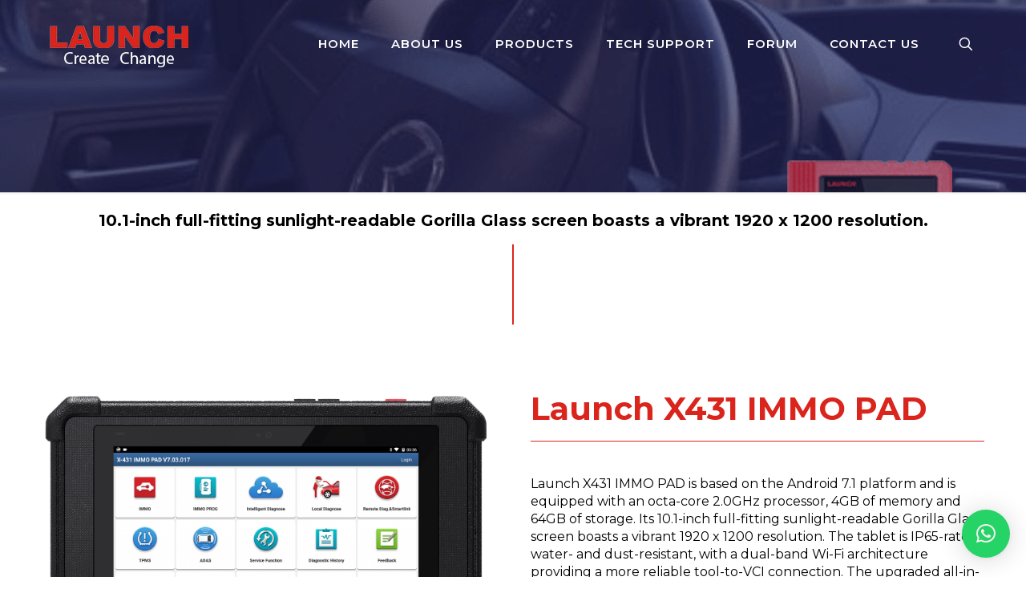

--- FILE ---
content_type: text/html; charset=UTF-8
request_url: https://www.launchmena.com/launch-x431-immo-pad/
body_size: 27970
content:
<!DOCTYPE html>
<html lang="en-US" class="no-js " itemscope itemtype="https://schema.org/WebPage" >

<head>

<meta charset="UTF-8" />
<meta name='robots' content='index, follow, max-image-preview:large, max-snippet:-1, max-video-preview:-1' />
<meta name="format-detection" content="telephone=no">
<meta name="viewport" content="width=device-width, initial-scale=1, maximum-scale=1" />
<link rel="shortcut icon" href="https://www.launchmena.com/wp-content/uploads/2024/07/cropped-Launch-favicon-1080-1.png" type="image/x-icon" />
<link rel="apple-touch-icon" href="https://www.launchmena.com/wp-content/uploads/2024/07/cropped-Launch-favicon-1080-1.png" />

	<!-- This site is optimized with the Yoast SEO plugin v23.0 - https://yoast.com/wordpress/plugins/seo/ -->
	<title>Launch X431 IMMO PAD - Launch</title>
	<meta name="description" content="Launch X431 IMMO PAD is based on the Android 7.1 platform and is equipped with an octa-core 2.0GHz processor, 4GB of memory and 64GB of storage." />
	<link rel="canonical" href="https://www.launchmena.com/launch-x431-immo-pad/" />
	<meta property="og:locale" content="en_US" />
	<meta property="og:type" content="article" />
	<meta property="og:title" content="LAUNCH X431 PAD V" />
	<meta property="og:description" content="LAUNCH X431 PAD V 5 Automotive Diagnostic Tool Support Coding and Programming. LAUNCH X431 PAD V is a brand-new high-end car fault diagnostic device developed by Launch. Integrating the launch excellent diagnostic technology and made many improvements and innovations.3 Years Update Free" />
	<meta property="og:url" content="https://www.launchmena.com/launch-x431-immo-pad/" />
	<meta property="og:site_name" content="Launch" />
	<meta property="article:publisher" content="https://www.facebook.com/Launchuae/" />
	<meta property="article:modified_time" content="2022-03-11T06:45:57+00:00" />
	<meta property="og:image" content="https://www.launchmena.com/wp-content/uploads/2020/05/PAD-V_001.jpg" />
	<meta property="og:image:width" content="1280" />
	<meta property="og:image:height" content="926" />
	<meta property="og:image:type" content="image/jpeg" />
	<meta name="twitter:card" content="summary_large_image" />
	<meta name="twitter:title" content="LAUNCH X431 PAD V" />
	<meta name="twitter:description" content="X431 PAD V 5 Automotive Diagnostic Tool Support Coding and Programming. LAUNCH X431 PAD V is a brand-new high-end car fault diagnostic device developed by Launch. Integrating the launch excellent diagnostic technology and made many improvements and innovations.3 Years Update Free" />
	<meta name="twitter:image" content="https://www.launchmena.com/wp-content/uploads/2020/05/PAD-V_001.jpg" />
	<meta name="twitter:site" content="@Launchuae2020" />
	<script type="application/ld+json" class="yoast-schema-graph">{"@context":"https://schema.org","@graph":[{"@type":["WebPage","ItemPage"],"@id":"https://www.launchmena.com/launch-x431-immo-pad/","url":"https://www.launchmena.com/launch-x431-immo-pad/","name":"Launch X431 IMMO PAD - Launch","isPartOf":{"@id":"https://www.launchmena.com/#website"},"datePublished":"2022-03-11T06:36:18+00:00","dateModified":"2022-03-11T06:45:57+00:00","description":"Launch X431 IMMO PAD is based on the Android 7.1 platform and is equipped with an octa-core 2.0GHz processor, 4GB of memory and 64GB of storage.","breadcrumb":{"@id":"https://www.launchmena.com/launch-x431-immo-pad/#breadcrumb"},"inLanguage":"en-US","potentialAction":[{"@type":"ReadAction","target":["https://www.launchmena.com/launch-x431-immo-pad/"]}]},{"@type":"BreadcrumbList","@id":"https://www.launchmena.com/launch-x431-immo-pad/#breadcrumb","itemListElement":[{"@type":"ListItem","position":1,"name":"Home","item":"https://www.launchmena.com/"},{"@type":"ListItem","position":2,"name":"Launch X431 IMMO PAD"}]},{"@type":"WebSite","@id":"https://www.launchmena.com/#website","url":"https://www.launchmena.com/","name":"Launch","description":"Create Change","publisher":{"@id":"https://www.launchmena.com/#organization"},"potentialAction":[{"@type":"SearchAction","target":{"@type":"EntryPoint","urlTemplate":"https://www.launchmena.com/?s={search_term_string}"},"query-input":"required name=search_term_string"}],"inLanguage":"en-US"},{"@type":"Organization","@id":"https://www.launchmena.com/#organization","name":"LAUNCH TECH WORK SHOP EQUIP TR.","url":"https://www.launchmena.com/","logo":{"@type":"ImageObject","inLanguage":"en-US","@id":"https://www.launchmena.com/#/schema/logo/image/","url":"https://www.launchmena.com/wp-content/uploads/2020/03/wp-login-img.png","contentUrl":"https://www.launchmena.com/wp-content/uploads/2020/03/wp-login-img.png","width":1500,"height":484,"caption":"LAUNCH TECH WORK SHOP EQUIP TR."},"image":{"@id":"https://www.launchmena.com/#/schema/logo/image/"},"sameAs":["https://www.facebook.com/Launchuae/","https://x.com/Launchuae2020","https://www.linkedin.com/in/launch-tech-580429152/","https://www.youtube.com/channel/UCbvALB0e346y-54bD9f9SZw"]}]}</script>
	<!-- / Yoast SEO plugin. -->


<link rel='dns-prefetch' href='//fonts.googleapis.com' />
<link rel="alternate" type="application/rss+xml" title="Launch &raquo; Feed" href="https://www.launchmena.com/feed/" />
<link rel="alternate" type="application/rss+xml" title="Launch &raquo; Comments Feed" href="https://www.launchmena.com/comments/feed/" />
<link rel="alternate" title="oEmbed (JSON)" type="application/json+oembed" href="https://www.launchmena.com/wp-json/oembed/1.0/embed?url=https%3A%2F%2Fwww.launchmena.com%2Flaunch-x431-immo-pad%2F" />
<link rel="alternate" title="oEmbed (XML)" type="text/xml+oembed" href="https://www.launchmena.com/wp-json/oembed/1.0/embed?url=https%3A%2F%2Fwww.launchmena.com%2Flaunch-x431-immo-pad%2F&#038;format=xml" />
<style id='wp-img-auto-sizes-contain-inline-css' type='text/css'>
img:is([sizes=auto i],[sizes^="auto," i]){contain-intrinsic-size:3000px 1500px}
/*# sourceURL=wp-img-auto-sizes-contain-inline-css */
</style>
<style id='wp-block-library-inline-css' type='text/css'>
:root{--wp-block-synced-color:#7a00df;--wp-block-synced-color--rgb:122,0,223;--wp-bound-block-color:var(--wp-block-synced-color);--wp-editor-canvas-background:#ddd;--wp-admin-theme-color:#007cba;--wp-admin-theme-color--rgb:0,124,186;--wp-admin-theme-color-darker-10:#006ba1;--wp-admin-theme-color-darker-10--rgb:0,107,160.5;--wp-admin-theme-color-darker-20:#005a87;--wp-admin-theme-color-darker-20--rgb:0,90,135;--wp-admin-border-width-focus:2px}@media (min-resolution:192dpi){:root{--wp-admin-border-width-focus:1.5px}}.wp-element-button{cursor:pointer}:root .has-very-light-gray-background-color{background-color:#eee}:root .has-very-dark-gray-background-color{background-color:#313131}:root .has-very-light-gray-color{color:#eee}:root .has-very-dark-gray-color{color:#313131}:root .has-vivid-green-cyan-to-vivid-cyan-blue-gradient-background{background:linear-gradient(135deg,#00d084,#0693e3)}:root .has-purple-crush-gradient-background{background:linear-gradient(135deg,#34e2e4,#4721fb 50%,#ab1dfe)}:root .has-hazy-dawn-gradient-background{background:linear-gradient(135deg,#faaca8,#dad0ec)}:root .has-subdued-olive-gradient-background{background:linear-gradient(135deg,#fafae1,#67a671)}:root .has-atomic-cream-gradient-background{background:linear-gradient(135deg,#fdd79a,#004a59)}:root .has-nightshade-gradient-background{background:linear-gradient(135deg,#330968,#31cdcf)}:root .has-midnight-gradient-background{background:linear-gradient(135deg,#020381,#2874fc)}:root{--wp--preset--font-size--normal:16px;--wp--preset--font-size--huge:42px}.has-regular-font-size{font-size:1em}.has-larger-font-size{font-size:2.625em}.has-normal-font-size{font-size:var(--wp--preset--font-size--normal)}.has-huge-font-size{font-size:var(--wp--preset--font-size--huge)}.has-text-align-center{text-align:center}.has-text-align-left{text-align:left}.has-text-align-right{text-align:right}.has-fit-text{white-space:nowrap!important}#end-resizable-editor-section{display:none}.aligncenter{clear:both}.items-justified-left{justify-content:flex-start}.items-justified-center{justify-content:center}.items-justified-right{justify-content:flex-end}.items-justified-space-between{justify-content:space-between}.screen-reader-text{border:0;clip-path:inset(50%);height:1px;margin:-1px;overflow:hidden;padding:0;position:absolute;width:1px;word-wrap:normal!important}.screen-reader-text:focus{background-color:#ddd;clip-path:none;color:#444;display:block;font-size:1em;height:auto;left:5px;line-height:normal;padding:15px 23px 14px;text-decoration:none;top:5px;width:auto;z-index:100000}html :where(.has-border-color){border-style:solid}html :where([style*=border-top-color]){border-top-style:solid}html :where([style*=border-right-color]){border-right-style:solid}html :where([style*=border-bottom-color]){border-bottom-style:solid}html :where([style*=border-left-color]){border-left-style:solid}html :where([style*=border-width]){border-style:solid}html :where([style*=border-top-width]){border-top-style:solid}html :where([style*=border-right-width]){border-right-style:solid}html :where([style*=border-bottom-width]){border-bottom-style:solid}html :where([style*=border-left-width]){border-left-style:solid}html :where(img[class*=wp-image-]){height:auto;max-width:100%}:where(figure){margin:0 0 1em}html :where(.is-position-sticky){--wp-admin--admin-bar--position-offset:var(--wp-admin--admin-bar--height,0px)}@media screen and (max-width:600px){html :where(.is-position-sticky){--wp-admin--admin-bar--position-offset:0px}}

/*# sourceURL=wp-block-library-inline-css */
</style><style id='global-styles-inline-css' type='text/css'>
:root{--wp--preset--aspect-ratio--square: 1;--wp--preset--aspect-ratio--4-3: 4/3;--wp--preset--aspect-ratio--3-4: 3/4;--wp--preset--aspect-ratio--3-2: 3/2;--wp--preset--aspect-ratio--2-3: 2/3;--wp--preset--aspect-ratio--16-9: 16/9;--wp--preset--aspect-ratio--9-16: 9/16;--wp--preset--color--black: #000000;--wp--preset--color--cyan-bluish-gray: #abb8c3;--wp--preset--color--white: #ffffff;--wp--preset--color--pale-pink: #f78da7;--wp--preset--color--vivid-red: #cf2e2e;--wp--preset--color--luminous-vivid-orange: #ff6900;--wp--preset--color--luminous-vivid-amber: #fcb900;--wp--preset--color--light-green-cyan: #7bdcb5;--wp--preset--color--vivid-green-cyan: #00d084;--wp--preset--color--pale-cyan-blue: #8ed1fc;--wp--preset--color--vivid-cyan-blue: #0693e3;--wp--preset--color--vivid-purple: #9b51e0;--wp--preset--gradient--vivid-cyan-blue-to-vivid-purple: linear-gradient(135deg,rgb(6,147,227) 0%,rgb(155,81,224) 100%);--wp--preset--gradient--light-green-cyan-to-vivid-green-cyan: linear-gradient(135deg,rgb(122,220,180) 0%,rgb(0,208,130) 100%);--wp--preset--gradient--luminous-vivid-amber-to-luminous-vivid-orange: linear-gradient(135deg,rgb(252,185,0) 0%,rgb(255,105,0) 100%);--wp--preset--gradient--luminous-vivid-orange-to-vivid-red: linear-gradient(135deg,rgb(255,105,0) 0%,rgb(207,46,46) 100%);--wp--preset--gradient--very-light-gray-to-cyan-bluish-gray: linear-gradient(135deg,rgb(238,238,238) 0%,rgb(169,184,195) 100%);--wp--preset--gradient--cool-to-warm-spectrum: linear-gradient(135deg,rgb(74,234,220) 0%,rgb(151,120,209) 20%,rgb(207,42,186) 40%,rgb(238,44,130) 60%,rgb(251,105,98) 80%,rgb(254,248,76) 100%);--wp--preset--gradient--blush-light-purple: linear-gradient(135deg,rgb(255,206,236) 0%,rgb(152,150,240) 100%);--wp--preset--gradient--blush-bordeaux: linear-gradient(135deg,rgb(254,205,165) 0%,rgb(254,45,45) 50%,rgb(107,0,62) 100%);--wp--preset--gradient--luminous-dusk: linear-gradient(135deg,rgb(255,203,112) 0%,rgb(199,81,192) 50%,rgb(65,88,208) 100%);--wp--preset--gradient--pale-ocean: linear-gradient(135deg,rgb(255,245,203) 0%,rgb(182,227,212) 50%,rgb(51,167,181) 100%);--wp--preset--gradient--electric-grass: linear-gradient(135deg,rgb(202,248,128) 0%,rgb(113,206,126) 100%);--wp--preset--gradient--midnight: linear-gradient(135deg,rgb(2,3,129) 0%,rgb(40,116,252) 100%);--wp--preset--font-size--small: 13px;--wp--preset--font-size--medium: 20px;--wp--preset--font-size--large: 36px;--wp--preset--font-size--x-large: 42px;--wp--preset--spacing--20: 0.44rem;--wp--preset--spacing--30: 0.67rem;--wp--preset--spacing--40: 1rem;--wp--preset--spacing--50: 1.5rem;--wp--preset--spacing--60: 2.25rem;--wp--preset--spacing--70: 3.38rem;--wp--preset--spacing--80: 5.06rem;--wp--preset--shadow--natural: 6px 6px 9px rgba(0, 0, 0, 0.2);--wp--preset--shadow--deep: 12px 12px 50px rgba(0, 0, 0, 0.4);--wp--preset--shadow--sharp: 6px 6px 0px rgba(0, 0, 0, 0.2);--wp--preset--shadow--outlined: 6px 6px 0px -3px rgb(255, 255, 255), 6px 6px rgb(0, 0, 0);--wp--preset--shadow--crisp: 6px 6px 0px rgb(0, 0, 0);}:where(.is-layout-flex){gap: 0.5em;}:where(.is-layout-grid){gap: 0.5em;}body .is-layout-flex{display: flex;}.is-layout-flex{flex-wrap: wrap;align-items: center;}.is-layout-flex > :is(*, div){margin: 0;}body .is-layout-grid{display: grid;}.is-layout-grid > :is(*, div){margin: 0;}:where(.wp-block-columns.is-layout-flex){gap: 2em;}:where(.wp-block-columns.is-layout-grid){gap: 2em;}:where(.wp-block-post-template.is-layout-flex){gap: 1.25em;}:where(.wp-block-post-template.is-layout-grid){gap: 1.25em;}.has-black-color{color: var(--wp--preset--color--black) !important;}.has-cyan-bluish-gray-color{color: var(--wp--preset--color--cyan-bluish-gray) !important;}.has-white-color{color: var(--wp--preset--color--white) !important;}.has-pale-pink-color{color: var(--wp--preset--color--pale-pink) !important;}.has-vivid-red-color{color: var(--wp--preset--color--vivid-red) !important;}.has-luminous-vivid-orange-color{color: var(--wp--preset--color--luminous-vivid-orange) !important;}.has-luminous-vivid-amber-color{color: var(--wp--preset--color--luminous-vivid-amber) !important;}.has-light-green-cyan-color{color: var(--wp--preset--color--light-green-cyan) !important;}.has-vivid-green-cyan-color{color: var(--wp--preset--color--vivid-green-cyan) !important;}.has-pale-cyan-blue-color{color: var(--wp--preset--color--pale-cyan-blue) !important;}.has-vivid-cyan-blue-color{color: var(--wp--preset--color--vivid-cyan-blue) !important;}.has-vivid-purple-color{color: var(--wp--preset--color--vivid-purple) !important;}.has-black-background-color{background-color: var(--wp--preset--color--black) !important;}.has-cyan-bluish-gray-background-color{background-color: var(--wp--preset--color--cyan-bluish-gray) !important;}.has-white-background-color{background-color: var(--wp--preset--color--white) !important;}.has-pale-pink-background-color{background-color: var(--wp--preset--color--pale-pink) !important;}.has-vivid-red-background-color{background-color: var(--wp--preset--color--vivid-red) !important;}.has-luminous-vivid-orange-background-color{background-color: var(--wp--preset--color--luminous-vivid-orange) !important;}.has-luminous-vivid-amber-background-color{background-color: var(--wp--preset--color--luminous-vivid-amber) !important;}.has-light-green-cyan-background-color{background-color: var(--wp--preset--color--light-green-cyan) !important;}.has-vivid-green-cyan-background-color{background-color: var(--wp--preset--color--vivid-green-cyan) !important;}.has-pale-cyan-blue-background-color{background-color: var(--wp--preset--color--pale-cyan-blue) !important;}.has-vivid-cyan-blue-background-color{background-color: var(--wp--preset--color--vivid-cyan-blue) !important;}.has-vivid-purple-background-color{background-color: var(--wp--preset--color--vivid-purple) !important;}.has-black-border-color{border-color: var(--wp--preset--color--black) !important;}.has-cyan-bluish-gray-border-color{border-color: var(--wp--preset--color--cyan-bluish-gray) !important;}.has-white-border-color{border-color: var(--wp--preset--color--white) !important;}.has-pale-pink-border-color{border-color: var(--wp--preset--color--pale-pink) !important;}.has-vivid-red-border-color{border-color: var(--wp--preset--color--vivid-red) !important;}.has-luminous-vivid-orange-border-color{border-color: var(--wp--preset--color--luminous-vivid-orange) !important;}.has-luminous-vivid-amber-border-color{border-color: var(--wp--preset--color--luminous-vivid-amber) !important;}.has-light-green-cyan-border-color{border-color: var(--wp--preset--color--light-green-cyan) !important;}.has-vivid-green-cyan-border-color{border-color: var(--wp--preset--color--vivid-green-cyan) !important;}.has-pale-cyan-blue-border-color{border-color: var(--wp--preset--color--pale-cyan-blue) !important;}.has-vivid-cyan-blue-border-color{border-color: var(--wp--preset--color--vivid-cyan-blue) !important;}.has-vivid-purple-border-color{border-color: var(--wp--preset--color--vivid-purple) !important;}.has-vivid-cyan-blue-to-vivid-purple-gradient-background{background: var(--wp--preset--gradient--vivid-cyan-blue-to-vivid-purple) !important;}.has-light-green-cyan-to-vivid-green-cyan-gradient-background{background: var(--wp--preset--gradient--light-green-cyan-to-vivid-green-cyan) !important;}.has-luminous-vivid-amber-to-luminous-vivid-orange-gradient-background{background: var(--wp--preset--gradient--luminous-vivid-amber-to-luminous-vivid-orange) !important;}.has-luminous-vivid-orange-to-vivid-red-gradient-background{background: var(--wp--preset--gradient--luminous-vivid-orange-to-vivid-red) !important;}.has-very-light-gray-to-cyan-bluish-gray-gradient-background{background: var(--wp--preset--gradient--very-light-gray-to-cyan-bluish-gray) !important;}.has-cool-to-warm-spectrum-gradient-background{background: var(--wp--preset--gradient--cool-to-warm-spectrum) !important;}.has-blush-light-purple-gradient-background{background: var(--wp--preset--gradient--blush-light-purple) !important;}.has-blush-bordeaux-gradient-background{background: var(--wp--preset--gradient--blush-bordeaux) !important;}.has-luminous-dusk-gradient-background{background: var(--wp--preset--gradient--luminous-dusk) !important;}.has-pale-ocean-gradient-background{background: var(--wp--preset--gradient--pale-ocean) !important;}.has-electric-grass-gradient-background{background: var(--wp--preset--gradient--electric-grass) !important;}.has-midnight-gradient-background{background: var(--wp--preset--gradient--midnight) !important;}.has-small-font-size{font-size: var(--wp--preset--font-size--small) !important;}.has-medium-font-size{font-size: var(--wp--preset--font-size--medium) !important;}.has-large-font-size{font-size: var(--wp--preset--font-size--large) !important;}.has-x-large-font-size{font-size: var(--wp--preset--font-size--x-large) !important;}
/*# sourceURL=global-styles-inline-css */
</style>

<style id='classic-theme-styles-inline-css' type='text/css'>
/*! This file is auto-generated */
.wp-block-button__link{color:#fff;background-color:#32373c;border-radius:9999px;box-shadow:none;text-decoration:none;padding:calc(.667em + 2px) calc(1.333em + 2px);font-size:1.125em}.wp-block-file__button{background:#32373c;color:#fff;text-decoration:none}
/*# sourceURL=/wp-includes/css/classic-themes.min.css */
</style>
<link rel='stylesheet' id='contact-form-7-css' href='https://www.launchmena.com/wp-content/plugins/contact-form-7/includes/css/styles.css' type='text/css' media='all' />
<link rel='stylesheet' id='rs-plugin-settings-css' href='https://www.launchmena.com/wp-content/plugins/revslider/public/assets/css/settings.css' type='text/css' media='all' />
<style id='rs-plugin-settings-inline-css' type='text/css'>
#rs-demo-id {}
/*# sourceURL=rs-plugin-settings-inline-css */
</style>
<link rel='stylesheet' id='mfn-be-css' href='https://www.launchmena.com/wp-content/themes/betheme/css/be.css' type='text/css' media='all' />
<link rel='stylesheet' id='mfn-animations-css' href='https://www.launchmena.com/wp-content/themes/betheme/assets/animations/animations.min.css' type='text/css' media='all' />
<link rel='stylesheet' id='mfn-font-awesome-css' href='https://www.launchmena.com/wp-content/themes/betheme/fonts/fontawesome/fontawesome.css' type='text/css' media='all' />
<link rel='stylesheet' id='mfn-jplayer-css' href='https://www.launchmena.com/wp-content/themes/betheme/assets/jplayer/css/jplayer.blue.monday.min.css' type='text/css' media='all' />
<link rel='stylesheet' id='mfn-responsive-css' href='https://www.launchmena.com/wp-content/themes/betheme/css/responsive.css' type='text/css' media='all' />
<link rel='stylesheet' id='mfn-fonts-css' href='https://fonts.googleapis.com/css?family=Montserrat%3A1%2C300%2C400%2C400italic%2C500%2C600%2C700%2C700italic&#038;display=swap&#038;ver=6.9' type='text/css' media='all' />
<link rel='stylesheet' id='qlwapp-css' href='https://www.launchmena.com/wp-content/plugins/wp-whatsapp-chat/build/frontend/css/style.css' type='text/css' media='all' />
<style id='mfn-dynamic-inline-css' type='text/css'>
html{background-image:url(https://www.launchmena.com/wp-content/uploads/2020/03/header-image.png);background-repeat:no-repeat;background-position:center top}#Subheader{background-image:url(https://www.launchmena.com/wp-content/uploads/2020/11/header-image-min.png);background-repeat:repeat;background-position:center top}#Footer{background-image:url(https://www.launchmena.com/wp-content/uploads/2022/08/background-image-scanner-blue.jpg);background-repeat:no-repeat;background-position:center bottom}
html{background-color:#ffffff}#Wrapper,#Content,.mfn-popup .mfn-popup-content,.mfn-off-canvas-sidebar .mfn-off-canvas-content-wrapper,.mfn-cart-holder,.mfn-header-login,#Top_bar .search_wrapper,#Top_bar .top_bar_right .mfn-live-search-box,.column_livesearch .mfn-live-search-wrapper,.column_livesearch .mfn-live-search-box{background-color:#ffffff}.layout-boxed.mfn-bebuilder-header.mfn-ui #Wrapper .mfn-only-sample-content{background-color:#ffffff}body:not(.template-slider) #Header{min-height:0px}body.header-below:not(.template-slider) #Header{padding-top:0px}#Subheader{padding:220px 0 20px}#Footer .widgets_wrapper{padding:70px 0}.elementor-page.elementor-default #Content .the_content .section_wrapper{max-width:100%}.elementor-page.elementor-default #Content .section.the_content{width:100%}.elementor-page.elementor-default #Content .section_wrapper .the_content_wrapper{margin-left:0;margin-right:0;width:100%}body,button,span.date_label,.timeline_items li h3 span,input[type="submit"],input[type="reset"],input[type="button"],input[type="date"],input[type="text"],input[type="password"],input[type="tel"],input[type="email"],textarea,select,.offer_li .title h3,.mfn-menu-item-megamenu{font-family:"Montserrat",-apple-system,BlinkMacSystemFont,"Segoe UI",Roboto,Oxygen-Sans,Ubuntu,Cantarell,"Helvetica Neue",sans-serif}#menu > ul > li > a,a.action_button,#overlay-menu ul li a{font-family:"Montserrat",-apple-system,BlinkMacSystemFont,"Segoe UI",Roboto,Oxygen-Sans,Ubuntu,Cantarell,"Helvetica Neue",sans-serif}#Subheader .title{font-family:"Montserrat",-apple-system,BlinkMacSystemFont,"Segoe UI",Roboto,Oxygen-Sans,Ubuntu,Cantarell,"Helvetica Neue",sans-serif}h1,h2,h3,h4,.text-logo #logo{font-family:"Montserrat",-apple-system,BlinkMacSystemFont,"Segoe UI",Roboto,Oxygen-Sans,Ubuntu,Cantarell,"Helvetica Neue",sans-serif}h5,h6{font-family:"Montserrat",-apple-system,BlinkMacSystemFont,"Segoe UI",Roboto,Oxygen-Sans,Ubuntu,Cantarell,"Helvetica Neue",sans-serif}blockquote{font-family:"Montserrat",-apple-system,BlinkMacSystemFont,"Segoe UI",Roboto,Oxygen-Sans,Ubuntu,Cantarell,"Helvetica Neue",sans-serif}.chart_box .chart .num,.counter .desc_wrapper .number-wrapper,.how_it_works .image .number,.pricing-box .plan-header .price,.quick_fact .number-wrapper,.woocommerce .product div.entry-summary .price{font-family:"Montserrat",-apple-system,BlinkMacSystemFont,"Segoe UI",Roboto,Oxygen-Sans,Ubuntu,Cantarell,"Helvetica Neue",sans-serif}body,.mfn-menu-item-megamenu{font-size:16px;line-height:22px;font-weight:400;letter-spacing:0px}.big{font-size:16px;line-height:27px;font-weight:400;letter-spacing:0px}#menu > ul > li > a,a.action_button,#overlay-menu ul li a{font-size:15px;font-weight:600;letter-spacing:1px}#overlay-menu ul li a{line-height:22.5px}#Subheader .title{font-size:60px;line-height:60px;font-weight:700;letter-spacing:1px}h1,.text-logo #logo{font-size:48px;line-height:50px;font-weight:700;letter-spacing:0px}h2{font-size:40px;line-height:50px;font-weight:700;letter-spacing:0px}h3,.woocommerce ul.products li.product h3,.woocommerce #customer_login h2{font-size:25px;line-height:35px;font-weight:700;letter-spacing:0px}h4,.woocommerce .woocommerce-order-details__title,.woocommerce .wc-bacs-bank-details-heading,.woocommerce .woocommerce-customer-details h2{font-size:20px;line-height:30px;font-weight:700;letter-spacing:0px}h5{font-size:18px;line-height:28px;font-weight:700;letter-spacing:0px}h6{font-size:16px;line-height:26px;font-weight:700;letter-spacing:0px}#Intro .intro-title{font-size:70px;line-height:70px;font-weight:400;letter-spacing:0px}@media only screen and (min-width:768px) and (max-width:959px){body,.mfn-menu-item-megamenu{font-size:14px;line-height:19px;font-weight:400;letter-spacing:0px}.big{font-size:14px;line-height:23px;font-weight:400;letter-spacing:0px}#menu > ul > li > a,a.action_button,#overlay-menu ul li a{font-size:13px;font-weight:600;letter-spacing:1px}#overlay-menu ul li a{line-height:19.5px}#Subheader .title{font-size:51px;line-height:51px;font-weight:700;letter-spacing:1px}h1,.text-logo #logo{font-size:41px;line-height:43px;font-weight:700;letter-spacing:0px}h2{font-size:34px;line-height:43px;font-weight:700;letter-spacing:0px}h3,.woocommerce ul.products li.product h3,.woocommerce #customer_login h2{font-size:21px;line-height:30px;font-weight:700;letter-spacing:0px}h4,.woocommerce .woocommerce-order-details__title,.woocommerce .wc-bacs-bank-details-heading,.woocommerce .woocommerce-customer-details h2{font-size:17px;line-height:26px;font-weight:700;letter-spacing:0px}h5{font-size:15px;line-height:24px;font-weight:700;letter-spacing:0px}h6{font-size:14px;line-height:22px;font-weight:700;letter-spacing:0px}#Intro .intro-title{font-size:60px;line-height:60px;font-weight:400;letter-spacing:0px}blockquote{font-size:15px}.chart_box .chart .num{font-size:45px;line-height:45px}.counter .desc_wrapper .number-wrapper{font-size:45px;line-height:45px}.counter .desc_wrapper .title{font-size:14px;line-height:18px}.faq .question .title{font-size:14px}.fancy_heading .title{font-size:38px;line-height:38px}.offer .offer_li .desc_wrapper .title h3{font-size:32px;line-height:32px}.offer_thumb_ul li.offer_thumb_li .desc_wrapper .title h3{font-size:32px;line-height:32px}.pricing-box .plan-header h2{font-size:27px;line-height:27px}.pricing-box .plan-header .price > span{font-size:40px;line-height:40px}.pricing-box .plan-header .price sup.currency{font-size:18px;line-height:18px}.pricing-box .plan-header .price sup.period{font-size:14px;line-height:14px}.quick_fact .number-wrapper{font-size:80px;line-height:80px}.trailer_box .desc h2{font-size:27px;line-height:27px}.widget > h3{font-size:17px;line-height:20px}}@media only screen and (min-width:480px) and (max-width:767px){body,.mfn-menu-item-megamenu{font-size:13px;line-height:19px;font-weight:400;letter-spacing:0px}.big{font-size:13px;line-height:20px;font-weight:400;letter-spacing:0px}#menu > ul > li > a,a.action_button,#overlay-menu ul li a{font-size:13px;font-weight:600;letter-spacing:1px}#overlay-menu ul li a{line-height:19.5px}#Subheader .title{font-size:45px;line-height:45px;font-weight:700;letter-spacing:1px}h1,.text-logo #logo{font-size:36px;line-height:38px;font-weight:700;letter-spacing:0px}h2{font-size:30px;line-height:38px;font-weight:700;letter-spacing:0px}h3,.woocommerce ul.products li.product h3,.woocommerce #customer_login h2{font-size:19px;line-height:26px;font-weight:700;letter-spacing:0px}h4,.woocommerce .woocommerce-order-details__title,.woocommerce .wc-bacs-bank-details-heading,.woocommerce .woocommerce-customer-details h2{font-size:15px;line-height:23px;font-weight:700;letter-spacing:0px}h5{font-size:14px;line-height:21px;font-weight:700;letter-spacing:0px}h6{font-size:13px;line-height:20px;font-weight:700;letter-spacing:0px}#Intro .intro-title{font-size:53px;line-height:53px;font-weight:400;letter-spacing:0px}blockquote{font-size:14px}.chart_box .chart .num{font-size:40px;line-height:40px}.counter .desc_wrapper .number-wrapper{font-size:40px;line-height:40px}.counter .desc_wrapper .title{font-size:13px;line-height:16px}.faq .question .title{font-size:13px}.fancy_heading .title{font-size:34px;line-height:34px}.offer .offer_li .desc_wrapper .title h3{font-size:28px;line-height:28px}.offer_thumb_ul li.offer_thumb_li .desc_wrapper .title h3{font-size:28px;line-height:28px}.pricing-box .plan-header h2{font-size:24px;line-height:24px}.pricing-box .plan-header .price > span{font-size:34px;line-height:34px}.pricing-box .plan-header .price sup.currency{font-size:16px;line-height:16px}.pricing-box .plan-header .price sup.period{font-size:13px;line-height:13px}.quick_fact .number-wrapper{font-size:70px;line-height:70px}.trailer_box .desc h2{font-size:24px;line-height:24px}.widget > h3{font-size:16px;line-height:19px}}@media only screen and (max-width:479px){body,.mfn-menu-item-megamenu{font-size:13px;line-height:19px;font-weight:400;letter-spacing:0px}.big{font-size:13px;line-height:19px;font-weight:400;letter-spacing:0px}#menu > ul > li > a,a.action_button,#overlay-menu ul li a{font-size:13px;font-weight:600;letter-spacing:1px}#overlay-menu ul li a{line-height:19.5px}#Subheader .title{font-size:36px;line-height:36px;font-weight:700;letter-spacing:1px}h1,.text-logo #logo{font-size:29px;line-height:30px;font-weight:700;letter-spacing:0px}h2{font-size:24px;line-height:30px;font-weight:700;letter-spacing:0px}h3,.woocommerce ul.products li.product h3,.woocommerce #customer_login h2{font-size:15px;line-height:21px;font-weight:700;letter-spacing:0px}h4,.woocommerce .woocommerce-order-details__title,.woocommerce .wc-bacs-bank-details-heading,.woocommerce .woocommerce-customer-details h2{font-size:13px;line-height:19px;font-weight:700;letter-spacing:0px}h5{font-size:13px;line-height:19px;font-weight:700;letter-spacing:0px}h6{font-size:13px;line-height:19px;font-weight:700;letter-spacing:0px}#Intro .intro-title{font-size:42px;line-height:42px;font-weight:400;letter-spacing:0px}blockquote{font-size:13px}.chart_box .chart .num{font-size:35px;line-height:35px}.counter .desc_wrapper .number-wrapper{font-size:35px;line-height:35px}.counter .desc_wrapper .title{font-size:13px;line-height:26px}.faq .question .title{font-size:13px}.fancy_heading .title{font-size:30px;line-height:30px}.offer .offer_li .desc_wrapper .title h3{font-size:26px;line-height:26px}.offer_thumb_ul li.offer_thumb_li .desc_wrapper .title h3{font-size:26px;line-height:26px}.pricing-box .plan-header h2{font-size:21px;line-height:21px}.pricing-box .plan-header .price > span{font-size:32px;line-height:32px}.pricing-box .plan-header .price sup.currency{font-size:14px;line-height:14px}.pricing-box .plan-header .price sup.period{font-size:13px;line-height:13px}.quick_fact .number-wrapper{font-size:60px;line-height:60px}.trailer_box .desc h2{font-size:21px;line-height:21px}.widget > h3{font-size:15px;line-height:18px}}.with_aside .sidebar.columns{width:23%}.with_aside .sections_group{width:77%}.aside_both .sidebar.columns{width:18%}.aside_both .sidebar.sidebar-1{margin-left:-82%}.aside_both .sections_group{width:64%;margin-left:18%}@media only screen and (min-width:1240px){#Wrapper,.with_aside .content_wrapper{max-width:1240px}body.layout-boxed.mfn-header-scrolled .mfn-header-tmpl.mfn-sticky-layout-width{max-width:1240px;left:0;right:0;margin-left:auto;margin-right:auto}body.layout-boxed:not(.mfn-header-scrolled) .mfn-header-tmpl.mfn-header-layout-width,body.layout-boxed .mfn-header-tmpl.mfn-header-layout-width:not(.mfn-hasSticky){max-width:1240px;left:0;right:0;margin-left:auto;margin-right:auto}body.layout-boxed.mfn-bebuilder-header.mfn-ui .mfn-only-sample-content{max-width:1240px;margin-left:auto;margin-right:auto}.section_wrapper,.container{max-width:1220px}.layout-boxed.header-boxed #Top_bar.is-sticky{max-width:1240px}}@media only screen and (max-width:767px){#Wrapper{max-width:calc(100% - 67px)}.content_wrapper .section_wrapper,.container,.four.columns .widget-area{max-width:550px !important;padding-left:33px;padding-right:33px}}  .button-default .button,.button-flat .button,.button-round .button{background-color:#da251d;color:#070a2c}.button-stroke .button{border-color:#da251d;color:#070a2c}.button-stroke .button:hover{background-color:#da251d;color:#fff}.button-default .button_theme,.button-default button,.button-default input[type="button"],.button-default input[type="reset"],.button-default input[type="submit"],.button-flat .button_theme,.button-flat button,.button-flat input[type="button"],.button-flat input[type="reset"],.button-flat input[type="submit"],.button-round .button_theme,.button-round button,.button-round input[type="button"],.button-round input[type="reset"],.button-round input[type="submit"],.woocommerce #respond input#submit,.woocommerce a.button:not(.default),.woocommerce button.button,.woocommerce input.button,.woocommerce #respond input#submit:hover,.woocommerce a.button:hover,.woocommerce button.button:hover,.woocommerce input.button:hover{color:#ffffff}.button-default #respond input#submit.alt.disabled,.button-default #respond input#submit.alt.disabled:hover,.button-default #respond input#submit.alt:disabled,.button-default #respond input#submit.alt:disabled:hover,.button-default #respond input#submit.alt:disabled[disabled],.button-default #respond input#submit.alt:disabled[disabled]:hover,.button-default a.button.alt.disabled,.button-default a.button.alt.disabled:hover,.button-default a.button.alt:disabled,.button-default a.button.alt:disabled:hover,.button-default a.button.alt:disabled[disabled],.button-default a.button.alt:disabled[disabled]:hover,.button-default button.button.alt.disabled,.button-default button.button.alt.disabled:hover,.button-default button.button.alt:disabled,.button-default button.button.alt:disabled:hover,.button-default button.button.alt:disabled[disabled],.button-default button.button.alt:disabled[disabled]:hover,.button-default input.button.alt.disabled,.button-default input.button.alt.disabled:hover,.button-default input.button.alt:disabled,.button-default input.button.alt:disabled:hover,.button-default input.button.alt:disabled[disabled],.button-default input.button.alt:disabled[disabled]:hover,.button-default #respond input#submit.alt,.button-default a.button.alt,.button-default button.button.alt,.button-default input.button.alt,.button-default #respond input#submit.alt:hover,.button-default a.button.alt:hover,.button-default button.button.alt:hover,.button-default input.button.alt:hover,.button-flat #respond input#submit.alt.disabled,.button-flat #respond input#submit.alt.disabled:hover,.button-flat #respond input#submit.alt:disabled,.button-flat #respond input#submit.alt:disabled:hover,.button-flat #respond input#submit.alt:disabled[disabled],.button-flat #respond input#submit.alt:disabled[disabled]:hover,.button-flat a.button.alt.disabled,.button-flat a.button.alt.disabled:hover,.button-flat a.button.alt:disabled,.button-flat a.button.alt:disabled:hover,.button-flat a.button.alt:disabled[disabled],.button-flat a.button.alt:disabled[disabled]:hover,.button-flat button.button.alt.disabled,.button-flat button.button.alt.disabled:hover,.button-flat button.button.alt:disabled,.button-flat button.button.alt:disabled:hover,.button-flat button.button.alt:disabled[disabled],.button-flat button.button.alt:disabled[disabled]:hover,.button-flat input.button.alt.disabled,.button-flat input.button.alt.disabled:hover,.button-flat input.button.alt:disabled,.button-flat input.button.alt:disabled:hover,.button-flat input.button.alt:disabled[disabled],.button-flat input.button.alt:disabled[disabled]:hover,.button-flat #respond input#submit.alt,.button-flat a.button.alt,.button-flat button.button.alt,.button-flat input.button.alt,.button-flat #respond input#submit.alt:hover,.button-flat a.button.alt:hover,.button-flat button.button.alt:hover,.button-flat input.button.alt:hover,.button-round #respond input#submit.alt.disabled,.button-round #respond input#submit.alt.disabled:hover,.button-round #respond input#submit.alt:disabled,.button-round #respond input#submit.alt:disabled:hover,.button-round #respond input#submit.alt:disabled[disabled],.button-round #respond input#submit.alt:disabled[disabled]:hover,.button-round a.button.alt.disabled,.button-round a.button.alt.disabled:hover,.button-round a.button.alt:disabled,.button-round a.button.alt:disabled:hover,.button-round a.button.alt:disabled[disabled],.button-round a.button.alt:disabled[disabled]:hover,.button-round button.button.alt.disabled,.button-round button.button.alt.disabled:hover,.button-round button.button.alt:disabled,.button-round button.button.alt:disabled:hover,.button-round button.button.alt:disabled[disabled],.button-round button.button.alt:disabled[disabled]:hover,.button-round input.button.alt.disabled,.button-round input.button.alt.disabled:hover,.button-round input.button.alt:disabled,.button-round input.button.alt:disabled:hover,.button-round input.button.alt:disabled[disabled],.button-round input.button.alt:disabled[disabled]:hover,.button-round #respond input#submit.alt,.button-round a.button.alt,.button-round button.button.alt,.button-round input.button.alt,.button-round #respond input#submit.alt:hover,.button-round a.button.alt:hover,.button-round button.button.alt:hover,.button-round input.button.alt:hover{background-color:#da251d;color:#ffffff}.button-stroke.woocommerce a.button:not(.default),.button-stroke .woocommerce a.button:not(.default),.button-stroke #respond input#submit.alt.disabled,.button-stroke #respond input#submit.alt.disabled:hover,.button-stroke #respond input#submit.alt:disabled,.button-stroke #respond input#submit.alt:disabled:hover,.button-stroke #respond input#submit.alt:disabled[disabled],.button-stroke #respond input#submit.alt:disabled[disabled]:hover,.button-stroke a.button.alt.disabled,.button-stroke a.button.alt.disabled:hover,.button-stroke a.button.alt:disabled,.button-stroke a.button.alt:disabled:hover,.button-stroke a.button.alt:disabled[disabled],.button-stroke a.button.alt:disabled[disabled]:hover,.button-stroke button.button.alt.disabled,.button-stroke button.button.alt.disabled:hover,.button-stroke button.button.alt:disabled,.button-stroke button.button.alt:disabled:hover,.button-stroke button.button.alt:disabled[disabled],.button-stroke button.button.alt:disabled[disabled]:hover,.button-stroke input.button.alt.disabled,.button-stroke input.button.alt.disabled:hover,.button-stroke input.button.alt:disabled,.button-stroke input.button.alt:disabled:hover,.button-stroke input.button.alt:disabled[disabled],.button-stroke input.button.alt:disabled[disabled]:hover,.button-stroke #respond input#submit.alt,.button-stroke a.button.alt,.button-stroke button.button.alt,.button-stroke input.button.alt{border-color:#da251d;background:none;color:#da251d}.button-stroke.woocommerce a.button:not(.default):hover,.button-stroke .woocommerce a.button:not(.default):hover,.button-stroke #respond input#submit.alt:hover,.button-stroke a.button.alt:hover,.button-stroke button.button.alt:hover,.button-stroke input.button.alt:hover,.button-stroke a.action_button:hover{background-color:#da251d;color:#ffffff}.action_button,.action_button:hover{background-color:#f7f7f7;color:#747474}.button-stroke a.action_button{border-color:#f7f7f7}.footer_button{color:#65666C!important;background-color:transparent;box-shadow:none!important}.footer_button:after{display:none!important}.button-custom.woocommerce .button,.button-custom .button,.button-custom .action_button,.button-custom .footer_button,.button-custom button,.button-custom button.button,.button-custom input[type="button"],.button-custom input[type="reset"],.button-custom input[type="submit"],.button-custom .woocommerce #respond input#submit,.button-custom .woocommerce a.button,.button-custom .woocommerce button.button,.button-custom .woocommerce input.button,.button-custom:where(body:not(.woocommerce-block-theme-has-button-styles)) .woocommerce button.button:disabled[disabled]{font-family:;font-size:14px;line-height:14px;font-weight:400;letter-spacing:0px;padding:12px 20px;border-width:0px;border-radius:0px;border-color:transparent}body.button-custom .button{color:#626262;background-color:#dbdddf;border-color:transparent}body.button-custom .button:hover{color:#626262;background-color:#d3d3d3;border-color:transparent}body .button-custom .button_theme,body.button-custom .button_theme,.button-custom button,.button-custom input[type="button"],.button-custom input[type="reset"],.button-custom input[type="submit"],.button-custom .woocommerce #respond input#submit,body.button-custom.woocommerce a.button:not(.default),.button-custom .woocommerce button.button,.button-custom .woocommerce input.button,.button-custom .woocommerce a.button_theme:not(.default){color:#ffffff;background-color:#0095eb;border-color:transparent;box-shadow:unset}body .button-custom .button_theme:hover,body.button-custom .button_theme:hover,.button-custom button:hover,.button-custom input[type="button"]:hover,.button-custom input[type="reset"]:hover,.button-custom input[type="submit"]:hover,.button-custom .woocommerce #respond input#submit:hover,body.button-custom.woocommerce .button:not(.default):hover,body.button-custom.woocommerce a.button:not(.default):hover,.button-custom .woocommerce button.button:hover,.button-custom .woocommerce input.button:hover,.button-custom .woocommerce a.button_theme:not(.default):hover{color:#ffffff;background-color:#007cc3;border-color:transparent}body.button-custom .action_button{color:#626262;background-color:#dbdddf;border-color:transparent;box-shadow:unset}body.button-custom .action_button:hover{color:#626262;background-color:#d3d3d3;border-color:transparent}.button-custom #respond input#submit.alt.disabled,.button-custom #respond input#submit.alt.disabled:hover,.button-custom #respond input#submit.alt:disabled,.button-custom #respond input#submit.alt:disabled:hover,.button-custom #respond input#submit.alt:disabled[disabled],.button-custom #respond input#submit.alt:disabled[disabled]:hover,.button-custom a.button.alt.disabled,.button-custom a.button.alt.disabled:hover,.button-custom a.button.alt:disabled,.button-custom a.button.alt:disabled:hover,.button-custom a.button.alt:disabled[disabled],.button-custom a.button.alt:disabled[disabled]:hover,.button-custom button.button.alt.disabled,.button-custom button.button.alt.disabled:hover,.button-custom button.button.alt:disabled,.button-custom button.button.alt:disabled:hover,.button-custom button.button.alt:disabled[disabled],.button-custom button.button.alt:disabled[disabled]:hover,.button-custom input.button.alt.disabled,.button-custom input.button.alt.disabled:hover,.button-custom input.button.alt:disabled,.button-custom input.button.alt:disabled:hover,.button-custom input.button.alt:disabled[disabled],.button-custom input.button.alt:disabled[disabled]:hover,.button-custom #respond input#submit.alt,.button-custom a.button.alt,.button-custom button.button.alt,.button-custom input.button.alt{line-height:14px;padding:12px 20px;color:#ffffff;background-color:#0095eb;font-family:;font-size:14px;font-weight:400;letter-spacing:0px;border-width:0px;border-radius:0px}.button-custom #respond input#submit.alt:hover,.button-custom a.button.alt:hover,.button-custom button.button.alt:hover,.button-custom input.button.alt:hover,.button-custom a.action_button:hover{color:#ffffff;background-color:#007cc3}#Top_bar #logo,.header-fixed #Top_bar #logo,.header-plain #Top_bar #logo,.header-transparent #Top_bar #logo{height:60px;line-height:60px;padding:25px 0}.logo-overflow #Top_bar:not(.is-sticky) .logo{height:110px}#Top_bar .menu > li > a{padding:25px 0}.menu-highlight:not(.header-creative) #Top_bar .menu > li > a{margin:30px 0}.header-plain:not(.menu-highlight) #Top_bar .menu > li > a span:not(.description){line-height:110px}.header-fixed #Top_bar .menu > li > a{padding:40px 0}@media only screen and (max-width:767px){.mobile-header-mini #Top_bar #logo{height:50px!important;line-height:50px!important;margin:5px 0}}#Top_bar #logo img.svg{width:100px}.image_frame,.wp-caption{border-width:0px}.alert{border-radius:0px}#Top_bar .top_bar_right .top-bar-right-input input{width:200px}.mfn-live-search-box .mfn-live-search-list{max-height:300px}input[type="date"],input[type="email"],input[type="number"],input[type="password"],input[type="search"],input[type="tel"],input[type="text"],input[type="url"],select,textarea,.woocommerce .quantity input.qty{border-width:0 0 3px 0;box-shadow:unset;resize:none}.select2-container--default .select2-selection--single,.select2-dropdown,.select2-container--default.select2-container--open .select2-selection--single{border-width:0 0 3px 0}#Side_slide{right:-250px;width:250px}#Side_slide.left{left:-250px}.blog-teaser li .desc-wrapper .desc{background-position-y:-1px}.mfn-free-delivery-info{--mfn-free-delivery-bar:#da251d;--mfn-free-delivery-bg:rgba(0,0,0,0.1);--mfn-free-delivery-achieved:#da251d}@media only screen and ( max-width:767px ){#Subheader{padding:80px 0}}@media only screen and (min-width:1240px){body:not(.header-simple) #Top_bar #menu{display:block!important}.tr-menu #Top_bar #menu{background:none!important}#Top_bar .menu > li > ul.mfn-megamenu > li{float:left}#Top_bar .menu > li > ul.mfn-megamenu > li.mfn-megamenu-cols-1{width:100%}#Top_bar .menu > li > ul.mfn-megamenu > li.mfn-megamenu-cols-2{width:50%}#Top_bar .menu > li > ul.mfn-megamenu > li.mfn-megamenu-cols-3{width:33.33%}#Top_bar .menu > li > ul.mfn-megamenu > li.mfn-megamenu-cols-4{width:25%}#Top_bar .menu > li > ul.mfn-megamenu > li.mfn-megamenu-cols-5{width:20%}#Top_bar .menu > li > ul.mfn-megamenu > li.mfn-megamenu-cols-6{width:16.66%}#Top_bar .menu > li > ul.mfn-megamenu > li > ul{display:block!important;position:inherit;left:auto;top:auto;border-width:0 1px 0 0}#Top_bar .menu > li > ul.mfn-megamenu > li:last-child > ul{border:0}#Top_bar .menu > li > ul.mfn-megamenu > li > ul li{width:auto}#Top_bar .menu > li > ul.mfn-megamenu a.mfn-megamenu-title{text-transform:uppercase;font-weight:400;background:none}#Top_bar .menu > li > ul.mfn-megamenu a .menu-arrow{display:none}.menuo-right #Top_bar .menu > li > ul.mfn-megamenu{left:0;width:98%!important;margin:0 1%;padding:20px 0}.menuo-right #Top_bar .menu > li > ul.mfn-megamenu-bg{box-sizing:border-box}#Top_bar .menu > li > ul.mfn-megamenu-bg{padding:20px 166px 20px 20px;background-repeat:no-repeat;background-position:right bottom}.rtl #Top_bar .menu > li > ul.mfn-megamenu-bg{padding-left:166px;padding-right:20px;background-position:left bottom}#Top_bar .menu > li > ul.mfn-megamenu-bg > li{background:none}#Top_bar .menu > li > ul.mfn-megamenu-bg > li a{border:none}#Top_bar .menu > li > ul.mfn-megamenu-bg > li > ul{background:none!important;-webkit-box-shadow:0 0 0 0;-moz-box-shadow:0 0 0 0;box-shadow:0 0 0 0}.mm-vertical #Top_bar .container{position:relative}.mm-vertical #Top_bar .top_bar_left{position:static}.mm-vertical #Top_bar .menu > li ul{box-shadow:0 0 0 0 transparent!important;background-image:none}.mm-vertical #Top_bar .menu > li > ul.mfn-megamenu{padding:20px 0}.mm-vertical.header-plain #Top_bar .menu > li > ul.mfn-megamenu{width:100%!important;margin:0}.mm-vertical #Top_bar .menu > li > ul.mfn-megamenu > li{display:table-cell;float:none!important;width:10%;padding:0 15px;border-right:1px solid rgba(0,0,0,0.05)}.mm-vertical #Top_bar .menu > li > ul.mfn-megamenu > li:last-child{border-right-width:0}.mm-vertical #Top_bar .menu > li > ul.mfn-megamenu > li.hide-border{border-right-width:0}.mm-vertical #Top_bar .menu > li > ul.mfn-megamenu > li a{border-bottom-width:0;padding:9px 15px;line-height:120%}.mm-vertical #Top_bar .menu > li > ul.mfn-megamenu a.mfn-megamenu-title{font-weight:700}.rtl .mm-vertical #Top_bar .menu > li > ul.mfn-megamenu > li:first-child{border-right-width:0}.rtl .mm-vertical #Top_bar .menu > li > ul.mfn-megamenu > li:last-child{border-right-width:1px}body.header-shop #Top_bar #menu{display:flex!important;background-color:transparent}.header-shop #Top_bar.is-sticky .top_bar_row_second{display:none}.header-plain:not(.menuo-right) #Header .top_bar_left{width:auto!important}.header-stack.header-center #Top_bar #menu{display:inline-block!important}.header-simple #Top_bar #menu{display:none;height:auto;width:300px;bottom:auto;top:100%;right:1px;position:absolute;margin:0}.header-simple #Header a.responsive-menu-toggle{display:block;right:10px}.header-simple #Top_bar #menu > ul{width:100%;float:left}.header-simple #Top_bar #menu ul li{width:100%;padding-bottom:0;border-right:0;position:relative}.header-simple #Top_bar #menu ul li a{padding:0 20px;margin:0;display:block;height:auto;line-height:normal;border:none}.header-simple #Top_bar #menu ul li a:not(.menu-toggle):after{display:none}.header-simple #Top_bar #menu ul li a span{border:none;line-height:44px;display:inline;padding:0}.header-simple #Top_bar #menu ul li.submenu .menu-toggle{display:block;position:absolute;right:0;top:0;width:44px;height:44px;line-height:44px;font-size:30px;font-weight:300;text-align:center;cursor:pointer;color:#444;opacity:0.33;transform:unset}.header-simple #Top_bar #menu ul li.submenu .menu-toggle:after{content:"+";position:static}.header-simple #Top_bar #menu ul li.hover > .menu-toggle:after{content:"-"}.header-simple #Top_bar #menu ul li.hover a{border-bottom:0}.header-simple #Top_bar #menu ul.mfn-megamenu li .menu-toggle{display:none}.header-simple #Top_bar #menu ul li ul{position:relative!important;left:0!important;top:0;padding:0;margin:0!important;width:auto!important;background-image:none}.header-simple #Top_bar #menu ul li ul li{width:100%!important;display:block;padding:0}.header-simple #Top_bar #menu ul li ul li a{padding:0 20px 0 30px}.header-simple #Top_bar #menu ul li ul li a .menu-arrow{display:none}.header-simple #Top_bar #menu ul li ul li a span{padding:0}.header-simple #Top_bar #menu ul li ul li a span:after{display:none!important}.header-simple #Top_bar .menu > li > ul.mfn-megamenu a.mfn-megamenu-title{text-transform:uppercase;font-weight:400}.header-simple #Top_bar .menu > li > ul.mfn-megamenu > li > ul{display:block!important;position:inherit;left:auto;top:auto}.header-simple #Top_bar #menu ul li ul li ul{border-left:0!important;padding:0;top:0}.header-simple #Top_bar #menu ul li ul li ul li a{padding:0 20px 0 40px}.rtl.header-simple #Top_bar #menu{left:1px;right:auto}.rtl.header-simple #Top_bar a.responsive-menu-toggle{left:10px;right:auto}.rtl.header-simple #Top_bar #menu ul li.submenu .menu-toggle{left:0;right:auto}.rtl.header-simple #Top_bar #menu ul li ul{left:auto!important;right:0!important}.rtl.header-simple #Top_bar #menu ul li ul li a{padding:0 30px 0 20px}.rtl.header-simple #Top_bar #menu ul li ul li ul li a{padding:0 40px 0 20px}.menu-highlight #Top_bar .menu > li{margin:0 2px}.menu-highlight:not(.header-creative) #Top_bar .menu > li > a{padding:0;-webkit-border-radius:5px;border-radius:5px}.menu-highlight #Top_bar .menu > li > a:after{display:none}.menu-highlight #Top_bar .menu > li > a span:not(.description){line-height:50px}.menu-highlight #Top_bar .menu > li > a span.description{display:none}.menu-highlight.header-stack #Top_bar .menu > li > a{margin:10px 0!important}.menu-highlight.header-stack #Top_bar .menu > li > a span:not(.description){line-height:40px}.menu-highlight.header-simple #Top_bar #menu ul li,.menu-highlight.header-creative #Top_bar #menu ul li{margin:0}.menu-highlight.header-simple #Top_bar #menu ul li > a,.menu-highlight.header-creative #Top_bar #menu ul li > a{-webkit-border-radius:0;border-radius:0}.menu-highlight:not(.header-fixed):not(.header-simple) #Top_bar.is-sticky .menu > li > a{margin:10px 0!important;padding:5px 0!important}.menu-highlight:not(.header-fixed):not(.header-simple) #Top_bar.is-sticky .menu > li > a span{line-height:30px!important}.header-modern.menu-highlight.menuo-right .menu_wrapper{margin-right:20px}.menu-line-below #Top_bar .menu > li > a:not(.menu-toggle):after{top:auto;bottom:-4px}.menu-line-below #Top_bar.is-sticky .menu > li > a:not(.menu-toggle):after{top:auto;bottom:-4px}.menu-line-below-80 #Top_bar:not(.is-sticky) .menu > li > a:not(.menu-toggle):after{height:4px;left:10%;top:50%;margin-top:20px;width:80%}.menu-line-below-80-1 #Top_bar:not(.is-sticky) .menu > li > a:not(.menu-toggle):after{height:1px;left:10%;top:50%;margin-top:20px;width:80%}.menu-link-color #Top_bar .menu > li > a:not(.menu-toggle):after{display:none!important}.menu-arrow-top #Top_bar .menu > li > a:after{background:none repeat scroll 0 0 rgba(0,0,0,0)!important;border-color:#ccc transparent transparent;border-style:solid;border-width:7px 7px 0;display:block;height:0;left:50%;margin-left:-7px;top:0!important;width:0}.menu-arrow-top #Top_bar.is-sticky .menu > li > a:after{top:0!important}.menu-arrow-bottom #Top_bar .menu > li > a:after{background:none!important;border-color:transparent transparent #ccc;border-style:solid;border-width:0 7px 7px;display:block;height:0;left:50%;margin-left:-7px;top:auto;bottom:0;width:0}.menu-arrow-bottom #Top_bar.is-sticky .menu > li > a:after{top:auto;bottom:0}.menuo-no-borders #Top_bar .menu > li > a span{border-width:0!important}.menuo-no-borders #Header_creative #Top_bar .menu > li > a span{border-bottom-width:0}.menuo-no-borders.header-plain #Top_bar a#header_cart,.menuo-no-borders.header-plain #Top_bar a#search_button,.menuo-no-borders.header-plain #Top_bar .wpml-languages,.menuo-no-borders.header-plain #Top_bar a.action_button{border-width:0}.menuo-right #Top_bar .menu_wrapper{float:right}.menuo-right.header-stack:not(.header-center) #Top_bar .menu_wrapper{margin-right:150px}body.header-creative{padding-left:50px}body.header-creative.header-open{padding-left:250px}body.error404,body.under-construction,body.template-blank,body.under-construction.header-rtl.header-creative.header-open{padding-left:0!important;padding-right:0!important}.header-creative.footer-fixed #Footer,.header-creative.footer-sliding #Footer,.header-creative.footer-stick #Footer.is-sticky{box-sizing:border-box;padding-left:50px}.header-open.footer-fixed #Footer,.header-open.footer-sliding #Footer,.header-creative.footer-stick #Footer.is-sticky{padding-left:250px}.header-rtl.header-creative.footer-fixed #Footer,.header-rtl.header-creative.footer-sliding #Footer,.header-rtl.header-creative.footer-stick #Footer.is-sticky{padding-left:0;padding-right:50px}.header-rtl.header-open.footer-fixed #Footer,.header-rtl.header-open.footer-sliding #Footer,.header-rtl.header-creative.footer-stick #Footer.is-sticky{padding-right:250px}#Header_creative{background-color:#fff;position:fixed;width:250px;height:100%;left:-200px;top:0;z-index:9002;-webkit-box-shadow:2px 0 4px 2px rgba(0,0,0,.15);box-shadow:2px 0 4px 2px rgba(0,0,0,.15)}#Header_creative .container{width:100%}#Header_creative .creative-wrapper{opacity:0;margin-right:50px}#Header_creative a.creative-menu-toggle{display:block;width:34px;height:34px;line-height:34px;font-size:22px;text-align:center;position:absolute;top:10px;right:8px;border-radius:3px}.admin-bar #Header_creative a.creative-menu-toggle{top:42px}#Header_creative #Top_bar{position:static;width:100%}#Header_creative #Top_bar .top_bar_left{width:100%!important;float:none}#Header_creative #Top_bar .logo{float:none;text-align:center;margin:15px 0}#Header_creative #Top_bar #menu{background-color:transparent}#Header_creative #Top_bar .menu_wrapper{float:none;margin:0 0 30px}#Header_creative #Top_bar .menu > li{width:100%;float:none;position:relative}#Header_creative #Top_bar .menu > li > a{padding:0;text-align:center}#Header_creative #Top_bar .menu > li > a:after{display:none}#Header_creative #Top_bar .menu > li > a span{border-right:0;border-bottom-width:1px;line-height:38px}#Header_creative #Top_bar .menu li ul{left:100%;right:auto;top:0;box-shadow:2px 2px 2px 0 rgba(0,0,0,0.03);-webkit-box-shadow:2px 2px 2px 0 rgba(0,0,0,0.03)}#Header_creative #Top_bar .menu > li > ul.mfn-megamenu{margin:0;width:700px!important}#Header_creative #Top_bar .menu > li > ul.mfn-megamenu > li > ul{left:0}#Header_creative #Top_bar .menu li ul li a{padding-top:9px;padding-bottom:8px}#Header_creative #Top_bar .menu li ul li ul{top:0}#Header_creative #Top_bar .menu > li > a span.description{display:block;font-size:13px;line-height:28px!important;clear:both}.menuo-arrows #Top_bar .menu > li.submenu > a > span:after{content:unset!important}#Header_creative #Top_bar .top_bar_right{width:100%!important;float:left;height:auto;margin-bottom:35px;text-align:center;padding:0 20px;top:0;-webkit-box-sizing:border-box;-moz-box-sizing:border-box;box-sizing:border-box}#Header_creative #Top_bar .top_bar_right:before{content:none}#Header_creative #Top_bar .top_bar_right .top_bar_right_wrapper{flex-wrap:wrap;justify-content:center}#Header_creative #Top_bar .top_bar_right .top-bar-right-icon,#Header_creative #Top_bar .top_bar_right .wpml-languages,#Header_creative #Top_bar .top_bar_right .top-bar-right-button,#Header_creative #Top_bar .top_bar_right .top-bar-right-input{min-height:30px;margin:5px}#Header_creative #Top_bar .search_wrapper{left:100%;top:auto}#Header_creative #Top_bar .banner_wrapper{display:block;text-align:center}#Header_creative #Top_bar .banner_wrapper img{max-width:100%;height:auto;display:inline-block}#Header_creative #Action_bar{display:none;position:absolute;bottom:0;top:auto;clear:both;padding:0 20px;box-sizing:border-box}#Header_creative #Action_bar .contact_details{width:100%;text-align:center;margin-bottom:20px}#Header_creative #Action_bar .contact_details li{padding:0}#Header_creative #Action_bar .social{float:none;text-align:center;padding:5px 0 15px}#Header_creative #Action_bar .social li{margin-bottom:2px}#Header_creative #Action_bar .social-menu{float:none;text-align:center}#Header_creative #Action_bar .social-menu li{border-color:rgba(0,0,0,.1)}#Header_creative .social li a{color:rgba(0,0,0,.5)}#Header_creative .social li a:hover{color:#000}#Header_creative .creative-social{position:absolute;bottom:10px;right:0;width:50px}#Header_creative .creative-social li{display:block;float:none;width:100%;text-align:center;margin-bottom:5px}.header-creative .fixed-nav.fixed-nav-prev{margin-left:50px}.header-creative.header-open .fixed-nav.fixed-nav-prev{margin-left:250px}.menuo-last #Header_creative #Top_bar .menu li.last ul{top:auto;bottom:0}.header-open #Header_creative{left:0}.header-open #Header_creative .creative-wrapper{opacity:1;margin:0!important}.header-open #Header_creative .creative-menu-toggle,.header-open #Header_creative .creative-social{display:none}.header-open #Header_creative #Action_bar{display:block}body.header-rtl.header-creative{padding-left:0;padding-right:50px}.header-rtl #Header_creative{left:auto;right:-200px}.header-rtl #Header_creative .creative-wrapper{margin-left:50px;margin-right:0}.header-rtl #Header_creative a.creative-menu-toggle{left:8px;right:auto}.header-rtl #Header_creative .creative-social{left:0;right:auto}.header-rtl #Footer #back_to_top.sticky{right:125px}.header-rtl #popup_contact{right:70px}.header-rtl #Header_creative #Top_bar .menu li ul{left:auto;right:100%}.header-rtl #Header_creative #Top_bar .search_wrapper{left:auto;right:100%}.header-rtl .fixed-nav.fixed-nav-prev{margin-left:0!important}.header-rtl .fixed-nav.fixed-nav-next{margin-right:50px}body.header-rtl.header-creative.header-open{padding-left:0;padding-right:250px!important}.header-rtl.header-open #Header_creative{left:auto;right:0}.header-rtl.header-open #Footer #back_to_top.sticky{right:325px}.header-rtl.header-open #popup_contact{right:270px}.header-rtl.header-open .fixed-nav.fixed-nav-next{margin-right:250px}#Header_creative.active{left:-1px}.header-rtl #Header_creative.active{left:auto;right:-1px}#Header_creative.active .creative-wrapper{opacity:1;margin:0}.header-creative .vc_row[data-vc-full-width]{padding-left:50px}.header-creative.header-open .vc_row[data-vc-full-width]{padding-left:250px}.header-open .vc_parallax .vc_parallax-inner{left:auto;width:calc(100% - 250px)}.header-open.header-rtl .vc_parallax .vc_parallax-inner{left:0;right:auto}#Header_creative.scroll{height:100%;overflow-y:auto}#Header_creative.scroll:not(.dropdown) .menu li ul{display:none!important}#Header_creative.scroll #Action_bar{position:static}#Header_creative.dropdown{outline:none}#Header_creative.dropdown #Top_bar .menu_wrapper{float:left;width:100%}#Header_creative.dropdown #Top_bar #menu ul li{position:relative;float:left}#Header_creative.dropdown #Top_bar #menu ul li a:not(.menu-toggle):after{display:none}#Header_creative.dropdown #Top_bar #menu ul li a span{line-height:38px;padding:0}#Header_creative.dropdown #Top_bar #menu ul li.submenu .menu-toggle{display:block;position:absolute;right:0;top:0;width:38px;height:38px;line-height:38px;font-size:26px;font-weight:300;text-align:center;cursor:pointer;color:#444;opacity:0.33;z-index:203}#Header_creative.dropdown #Top_bar #menu ul li.submenu .menu-toggle:after{content:"+";position:static}#Header_creative.dropdown #Top_bar #menu ul li.hover > .menu-toggle:after{content:"-"}#Header_creative.dropdown #Top_bar #menu ul.sub-menu li:not(:last-of-type) a{border-bottom:0}#Header_creative.dropdown #Top_bar #menu ul.mfn-megamenu li .menu-toggle{display:none}#Header_creative.dropdown #Top_bar #menu ul li ul{position:relative!important;left:0!important;top:0;padding:0;margin-left:0!important;width:auto!important;background-image:none}#Header_creative.dropdown #Top_bar #menu ul li ul li{width:100%!important}#Header_creative.dropdown #Top_bar #menu ul li ul li a{padding:0 10px;text-align:center}#Header_creative.dropdown #Top_bar #menu ul li ul li a .menu-arrow{display:none}#Header_creative.dropdown #Top_bar #menu ul li ul li a span{padding:0}#Header_creative.dropdown #Top_bar #menu ul li ul li a span:after{display:none!important}#Header_creative.dropdown #Top_bar .menu > li > ul.mfn-megamenu a.mfn-megamenu-title{text-transform:uppercase;font-weight:400}#Header_creative.dropdown #Top_bar .menu > li > ul.mfn-megamenu > li > ul{display:block!important;position:inherit;left:auto;top:auto}#Header_creative.dropdown #Top_bar #menu ul li ul li ul{border-left:0!important;padding:0;top:0}#Header_creative{transition:left .5s ease-in-out,right .5s ease-in-out}#Header_creative .creative-wrapper{transition:opacity .5s ease-in-out,margin 0s ease-in-out .5s}#Header_creative.active .creative-wrapper{transition:opacity .5s ease-in-out,margin 0s ease-in-out}}@media only screen and (min-width:768px){#Top_bar.is-sticky{position:fixed!important;width:100%;left:0;top:-60px;height:60px;z-index:701;background:#fff;opacity:.97;-webkit-box-shadow:0 2px 5px 0 rgba(0,0,0,0.1);-moz-box-shadow:0 2px 5px 0 rgba(0,0,0,0.1);box-shadow:0 2px 5px 0 rgba(0,0,0,0.1)}.layout-boxed.header-boxed #Top_bar.is-sticky{left:50%;-webkit-transform:translateX(-50%);transform:translateX(-50%)}#Top_bar.is-sticky .top_bar_left,#Top_bar.is-sticky .top_bar_right,#Top_bar.is-sticky .top_bar_right:before{background:none;box-shadow:unset}#Top_bar.is-sticky .logo{width:auto;margin:0 30px 0 20px;padding:0}#Top_bar.is-sticky #logo,#Top_bar.is-sticky .custom-logo-link{padding:5px 0!important;height:50px!important;line-height:50px!important}.logo-no-sticky-padding #Top_bar.is-sticky #logo{height:60px!important;line-height:60px!important}#Top_bar.is-sticky #logo img.logo-main{display:none}#Top_bar.is-sticky #logo img.logo-sticky{display:inline;max-height:35px}.logo-sticky-width-auto #Top_bar.is-sticky #logo img.logo-sticky{width:auto}#Top_bar.is-sticky .menu_wrapper{clear:none}#Top_bar.is-sticky .menu_wrapper .menu > li > a{padding:15px 0}#Top_bar.is-sticky .menu > li > a,#Top_bar.is-sticky .menu > li > a span{line-height:30px}#Top_bar.is-sticky .menu > li > a:after{top:auto;bottom:-4px}#Top_bar.is-sticky .menu > li > a span.description{display:none}#Top_bar.is-sticky .secondary_menu_wrapper,#Top_bar.is-sticky .banner_wrapper{display:none}.header-overlay #Top_bar.is-sticky{display:none}.sticky-dark #Top_bar.is-sticky,.sticky-dark #Top_bar.is-sticky #menu{background:rgba(0,0,0,.8)}.sticky-dark #Top_bar.is-sticky .menu > li:not(.current-menu-item) > a{color:#fff}.sticky-dark #Top_bar.is-sticky .top_bar_right .top-bar-right-icon{color:rgba(255,255,255,.9)}.sticky-dark #Top_bar.is-sticky .top_bar_right .top-bar-right-icon svg .path{stroke:rgba(255,255,255,.9)}.sticky-dark #Top_bar.is-sticky .wpml-languages a.active,.sticky-dark #Top_bar.is-sticky .wpml-languages ul.wpml-lang-dropdown{background:rgba(0,0,0,0.1);border-color:rgba(0,0,0,0.1)}.sticky-white #Top_bar.is-sticky,.sticky-white #Top_bar.is-sticky #menu{background:rgba(255,255,255,.8)}.sticky-white #Top_bar.is-sticky .menu > li:not(.current-menu-item) > a{color:#222}.sticky-white #Top_bar.is-sticky .top_bar_right .top-bar-right-icon{color:rgba(0,0,0,.8)}.sticky-white #Top_bar.is-sticky .top_bar_right .top-bar-right-icon svg .path{stroke:rgba(0,0,0,.8)}.sticky-white #Top_bar.is-sticky .wpml-languages a.active,.sticky-white #Top_bar.is-sticky .wpml-languages ul.wpml-lang-dropdown{background:rgba(255,255,255,0.1);border-color:rgba(0,0,0,0.1)}}@media only screen and (max-width:1239px){#Top_bar #menu{display:none;height:auto;width:300px;bottom:auto;top:100%;right:1px;position:absolute;margin:0}#Top_bar a.responsive-menu-toggle{display:block}#Top_bar #menu > ul{width:100%;float:left}#Top_bar #menu ul li{width:100%;padding-bottom:0;border-right:0;position:relative}#Top_bar #menu ul li a{padding:0 25px;margin:0;display:block;height:auto;line-height:normal;border:none}#Top_bar #menu ul li a:not(.menu-toggle):after{display:none}#Top_bar #menu ul li a span{border:none;line-height:44px;display:inline;padding:0}#Top_bar #menu ul li a span.description{margin:0 0 0 5px}#Top_bar #menu ul li.submenu .menu-toggle{display:block;position:absolute;right:15px;top:0;width:44px;height:44px;line-height:44px;font-size:30px;font-weight:300;text-align:center;cursor:pointer;color:#444;opacity:0.33;transform:unset}#Top_bar #menu ul li.submenu .menu-toggle:after{content:"+";position:static}#Top_bar #menu ul li.hover > .menu-toggle:after{content:"-"}#Top_bar #menu ul li.hover a{border-bottom:0}#Top_bar #menu ul li a span:after{display:none!important}#Top_bar #menu ul.mfn-megamenu li .menu-toggle{display:none}.menuo-arrows.keyboard-support #Top_bar .menu > li.submenu > a:not(.menu-toggle):after,.menuo-arrows:not(.keyboard-support) #Top_bar .menu > li.submenu > a:not(.menu-toggle)::after{display:none !important}#Top_bar #menu ul li ul{position:relative!important;left:0!important;top:0;padding:0;margin-left:0!important;width:auto!important;background-image:none!important;box-shadow:0 0 0 0 transparent!important;-webkit-box-shadow:0 0 0 0 transparent!important}#Top_bar #menu ul li ul li{width:100%!important}#Top_bar #menu ul li ul li a{padding:0 20px 0 35px}#Top_bar #menu ul li ul li a .menu-arrow{display:none}#Top_bar #menu ul li ul li a span{padding:0}#Top_bar #menu ul li ul li a span:after{display:none!important}#Top_bar .menu > li > ul.mfn-megamenu a.mfn-megamenu-title{text-transform:uppercase;font-weight:400}#Top_bar .menu > li > ul.mfn-megamenu > li > ul{display:block!important;position:inherit;left:auto;top:auto}#Top_bar #menu ul li ul li ul{border-left:0!important;padding:0;top:0}#Top_bar #menu ul li ul li ul li a{padding:0 20px 0 45px}#Header #menu > ul > li.current-menu-item > a,#Header #menu > ul > li.current_page_item > a,#Header #menu > ul > li.current-menu-parent > a,#Header #menu > ul > li.current-page-parent > a,#Header #menu > ul > li.current-menu-ancestor > a,#Header #menu > ul > li.current_page_ancestor > a{background:rgba(0,0,0,.02)}.rtl #Top_bar #menu{left:1px;right:auto}.rtl #Top_bar a.responsive-menu-toggle{left:20px;right:auto}.rtl #Top_bar #menu ul li.submenu .menu-toggle{left:15px;right:auto;border-left:none;border-right:1px solid #eee;transform:unset}.rtl #Top_bar #menu ul li ul{left:auto!important;right:0!important}.rtl #Top_bar #menu ul li ul li a{padding:0 30px 0 20px}.rtl #Top_bar #menu ul li ul li ul li a{padding:0 40px 0 20px}.header-stack .menu_wrapper a.responsive-menu-toggle{position:static!important;margin:11px 0!important}.header-stack .menu_wrapper #menu{left:0;right:auto}.rtl.header-stack #Top_bar #menu{left:auto;right:0}.admin-bar #Header_creative{top:32px}.header-creative.layout-boxed{padding-top:85px}.header-creative.layout-full-width #Wrapper{padding-top:60px}#Header_creative{position:fixed;width:100%;left:0!important;top:0;z-index:1001}#Header_creative .creative-wrapper{display:block!important;opacity:1!important}#Header_creative .creative-menu-toggle,#Header_creative .creative-social{display:none!important;opacity:1!important}#Header_creative #Top_bar{position:static;width:100%}#Header_creative #Top_bar .one{display:flex}#Header_creative #Top_bar #logo,#Header_creative #Top_bar .custom-logo-link{height:50px;line-height:50px;padding:5px 0}#Header_creative #Top_bar #logo img.logo-sticky{max-height:40px!important}#Header_creative #logo img.logo-main{display:none}#Header_creative #logo img.logo-sticky{display:inline-block}.logo-no-sticky-padding #Header_creative #Top_bar #logo{height:60px;line-height:60px;padding:0}.logo-no-sticky-padding #Header_creative #Top_bar #logo img.logo-sticky{max-height:60px!important}#Header_creative #Action_bar{display:none}#Header_creative #Top_bar .top_bar_right:before{content:none}#Header_creative.scroll{overflow:visible!important}}body{--mfn-clients-tiles-hover:#da251d;--mfn-icon-box-icon:#da251d;--mfn-sliding-box-bg:#da251d;--mfn-woo-body-color:#55555c;--mfn-woo-heading-color:#55555c;--mfn-woo-themecolor:#da251d;--mfn-woo-bg-themecolor:#da251d;--mfn-woo-border-themecolor:#da251d}#Header_wrapper,#Intro{background-color:#000119}#Subheader{background-color:rgba(247,247,247,0)}.header-classic #Action_bar,.header-fixed #Action_bar,.header-plain #Action_bar,.header-split #Action_bar,.header-shop #Action_bar,.header-shop-split #Action_bar,.header-stack #Action_bar{background-color:#292b33}#Sliding-top{background-color:#545454}#Sliding-top a.sliding-top-control{border-right-color:#545454}#Sliding-top.st-center a.sliding-top-control,#Sliding-top.st-left a.sliding-top-control{border-top-color:#545454}#Footer{background-color:#0c385e}.grid .post-item,.masonry:not(.tiles) .post-item,.photo2 .post .post-desc-wrapper{background-color:transparent}.portfolio_group .portfolio-item .desc{background-color:transparent}.woocommerce ul.products li.product,.shop_slider .shop_slider_ul li .item_wrapper .desc{background-color:transparent}body,ul.timeline_items,.icon_box a .desc,.icon_box a:hover .desc,.feature_list ul li a,.list_item a,.list_item a:hover,.widget_recent_entries ul li a,.flat_box a,.flat_box a:hover,.story_box .desc,.content_slider.carousel  ul li a .title,.content_slider.flat.description ul li .desc,.content_slider.flat.description ul li a .desc,.post-nav.minimal a i{color:#55555c}.post-nav.minimal a svg{fill:#55555c}.themecolor,.opening_hours .opening_hours_wrapper li span,.fancy_heading_icon .icon_top,.fancy_heading_arrows .icon-right-dir,.fancy_heading_arrows .icon-left-dir,.fancy_heading_line .title,.button-love a.mfn-love,.format-link .post-title .icon-link,.pager-single > span,.pager-single a:hover,.widget_meta ul,.widget_pages ul,.widget_rss ul,.widget_mfn_recent_comments ul li:after,.widget_archive ul,.widget_recent_comments ul li:after,.widget_nav_menu ul,.woocommerce ul.products li.product .price,.shop_slider .shop_slider_ul li .item_wrapper .price,.woocommerce-page ul.products li.product .price,.widget_price_filter .price_label .from,.widget_price_filter .price_label .to,.woocommerce ul.product_list_widget li .quantity .amount,.woocommerce .product div.entry-summary .price,.woocommerce .product .woocommerce-variation-price .price,.woocommerce .star-rating span,#Error_404 .error_pic i,.style-simple #Filters .filters_wrapper ul li a:hover,.style-simple #Filters .filters_wrapper ul li.current-cat a,.style-simple .quick_fact .title,.mfn-cart-holder .mfn-ch-content .mfn-ch-product .woocommerce-Price-amount,.woocommerce .comment-form-rating p.stars a:before,.wishlist .wishlist-row .price,.search-results .search-item .post-product-price,.progress_icons.transparent .progress_icon.themebg{color:#da251d}.mfn-wish-button.loved:not(.link) .path{fill:#da251d;stroke:#da251d}.themebg,#comments .commentlist > li .reply a.comment-reply-link,#Filters .filters_wrapper ul li a:hover,#Filters .filters_wrapper ul li.current-cat a,.fixed-nav .arrow,.offer_thumb .slider_pagination a:before,.offer_thumb .slider_pagination a.selected:after,.pager .pages a:hover,.pager .pages a.active,.pager .pages span.page-numbers.current,.pager-single span:after,.portfolio_group.exposure .portfolio-item .desc-inner .line,.Recent_posts ul li .desc:after,.Recent_posts ul li .photo .c,.slider_pagination a.selected,.slider_pagination .slick-active a,.slider_pagination a.selected:after,.slider_pagination .slick-active a:after,.testimonials_slider .slider_images,.testimonials_slider .slider_images a:after,.testimonials_slider .slider_images:before,#Top_bar .header-cart-count,#Top_bar .header-wishlist-count,.mfn-footer-stickymenu ul li a .header-wishlist-count,.mfn-footer-stickymenu ul li a .header-cart-count,.widget_categories ul,.widget_mfn_menu ul li a:hover,.widget_mfn_menu ul li.current-menu-item:not(.current-menu-ancestor) > a,.widget_mfn_menu ul li.current_page_item:not(.current_page_ancestor) > a,.widget_product_categories ul,.widget_recent_entries ul li:after,.woocommerce-account table.my_account_orders .order-number a,.woocommerce-MyAccount-navigation ul li.is-active a,.style-simple .accordion .question:after,.style-simple .faq .question:after,.style-simple .icon_box .desc_wrapper .title:before,.style-simple #Filters .filters_wrapper ul li a:after,.style-simple .trailer_box:hover .desc,.tp-bullets.simplebullets.round .bullet.selected,.tp-bullets.simplebullets.round .bullet.selected:after,.tparrows.default,.tp-bullets.tp-thumbs .bullet.selected:after{background-color:#da251d}.Latest_news ul li .photo,.Recent_posts.blog_news ul li .photo,.style-simple .opening_hours .opening_hours_wrapper li label,.style-simple .timeline_items li:hover h3,.style-simple .timeline_items li:nth-child(even):hover h3,.style-simple .timeline_items li:hover .desc,.style-simple .timeline_items li:nth-child(even):hover,.style-simple .offer_thumb .slider_pagination a.selected{border-color:#da251d}a{color:#da251d}a:hover{color:#99160f}*::-moz-selection{background-color:#0095eb;color:white}*::selection{background-color:#0095eb;color:white}.blockquote p.author span,.counter .desc_wrapper .title,.article_box .desc_wrapper p,.team .desc_wrapper p.subtitle,.pricing-box .plan-header p.subtitle,.pricing-box .plan-header .price sup.period,.chart_box p,.fancy_heading .inside,.fancy_heading_line .slogan,.post-meta,.post-meta a,.post-footer,.post-footer a span.label,.pager .pages a,.button-love a .label,.pager-single a,#comments .commentlist > li .comment-author .says,.fixed-nav .desc .date,.filters_buttons li.label,.Recent_posts ul li a .desc .date,.widget_recent_entries ul li .post-date,.tp_recent_tweets .twitter_time,.widget_price_filter .price_label,.shop-filters .woocommerce-result-count,.woocommerce ul.product_list_widget li .quantity,.widget_shopping_cart ul.product_list_widget li dl,.product_meta .posted_in,.woocommerce .shop_table .product-name .variation > dd,.shipping-calculator-button:after,.shop_slider .shop_slider_ul li .item_wrapper .price del,.woocommerce .product .entry-summary .woocommerce-product-rating .woocommerce-review-link,.woocommerce .product.style-default .entry-summary .product_meta .tagged_as,.woocommerce .tagged_as,.wishlist .sku_wrapper,.woocommerce .column_product_rating .woocommerce-review-link,.woocommerce #reviews #comments ol.commentlist li .comment-text p.meta .woocommerce-review__verified,.woocommerce #reviews #comments ol.commentlist li .comment-text p.meta .woocommerce-review__dash,.woocommerce #reviews #comments ol.commentlist li .comment-text p.meta .woocommerce-review__published-date,.testimonials_slider .testimonials_slider_ul li .author span,.testimonials_slider .testimonials_slider_ul li .author span a,.Latest_news ul li .desc_footer,.share-simple-wrapper .icons a{color:#a8a8a8}h1,h1 a,h1 a:hover,.text-logo #logo{color:#161922}h2,h2 a,h2 a:hover{color:#161922}h3,h3 a,h3 a:hover{color:#161922}h4,h4 a,h4 a:hover,.style-simple .sliding_box .desc_wrapper h4{color:#161922}h5,h5 a,h5 a:hover{color:#161922}h6,h6 a,h6 a:hover,a.content_link .title{color:#161922}.woocommerce #customer_login h2{color:#161922} .woocommerce .woocommerce-order-details__title,.woocommerce .wc-bacs-bank-details-heading,.woocommerce .woocommerce-customer-details h2,.woocommerce #respond .comment-reply-title,.woocommerce #reviews #comments ol.commentlist li .comment-text p.meta .woocommerce-review__author{color:#161922} .dropcap,.highlight:not(.highlight_image){background-color:#da251d}.button-default .button_theme,.button-default button,.button-default input[type="button"],.button-default input[type="reset"],.button-default input[type="submit"],.button-flat .button_theme,.button-flat button,.button-flat input[type="button"],.button-flat input[type="reset"],.button-flat input[type="submit"],.button-round .button_theme,.button-round button,.button-round input[type="button"],.button-round input[type="reset"],.button-round input[type="submit"],.woocommerce #respond input#submit,.woocommerce a.button:not(.default),.woocommerce button.button,.woocommerce input.button,.woocommerce #respond input#submit:hover,.woocommerce a.button:not(.default):hover,.woocommerce button.button:hover,.woocommerce input.button:hover{background-color:#da251d}.button-stroke .button_theme,.button-stroke .button_theme .button_icon i,.button-stroke button,.button-stroke input[type="submit"],.button-stroke input[type="reset"],.button-stroke input[type="button"],.button-stroke .woocommerce #respond input#submit,.button-stroke .woocommerce a.button:not(.default),.button-stroke .woocommerce button.button,.button-stroke.woocommerce input.button{border-color:#da251d;color:#da251d}.button-stroke .button_theme:hover,.button-stroke button:hover,.button-stroke input[type="submit"]:hover,.button-stroke input[type="reset"]:hover,.button-stroke input[type="button"]:hover{background-color:#da251d;color:white}.button-default .single_add_to_cart_button,.button-flat .single_add_to_cart_button,.button-round .single_add_to_cart_button,.button-default .woocommerce .button:disabled,.button-flat .woocommerce .button:disabled,.button-round .woocommerce .button:disabled,.button-default .woocommerce .button.alt,.button-flat .woocommerce .button.alt,.button-round .woocommerce .button.alt{background-color:#da251d}.button-stroke .single_add_to_cart_button:hover,.button-stroke #place_order:hover{background-color:#da251d}a.mfn-link{color:#656B6F}a.mfn-link-2 span,a:hover.mfn-link-2 span:before,a.hover.mfn-link-2 span:before,a.mfn-link-5 span,a.mfn-link-8:after,a.mfn-link-8:before{background:#da251d}a:hover.mfn-link{color:#da251d}a.mfn-link-2 span:before,a:hover.mfn-link-4:before,a:hover.mfn-link-4:after,a.hover.mfn-link-4:before,a.hover.mfn-link-4:after,a.mfn-link-5:before,a.mfn-link-7:after,a.mfn-link-7:before{background:#99160f}a.mfn-link-6:before{border-bottom-color:#99160f}a.mfn-link svg .path{stroke:#da251d}.column_column ul,.column_column ol,.the_content_wrapper:not(.is-elementor) ul,.the_content_wrapper:not(.is-elementor) ol{color:#878787}hr.hr_color,.hr_color hr,.hr_dots span{color:#da251d;background:#da251d}.hr_zigzag i{color:#da251d}.highlight-left:after,.highlight-right:after{background:#da251d}@media only screen and (max-width:767px){.highlight-left .wrap:first-child,.highlight-right .wrap:last-child{background:#da251d}}#Header .top_bar_left,.header-classic #Top_bar,.header-plain #Top_bar,.header-stack #Top_bar,.header-split #Top_bar,.header-shop #Top_bar,.header-shop-split #Top_bar,.header-fixed #Top_bar,.header-below #Top_bar,#Header_creative,#Top_bar #menu,.sticky-tb-color #Top_bar.is-sticky{background-color:#ffffff}#Top_bar .wpml-languages a.active,#Top_bar .wpml-languages ul.wpml-lang-dropdown{background-color:#ffffff}#Top_bar .top_bar_right:before{background-color:#e3e3e3}#Header .top_bar_right{background-color:#f5f5f5}#Top_bar .top_bar_right .top-bar-right-icon,#Top_bar .top_bar_right .top-bar-right-icon svg .path{color:#ffffff;stroke:#ffffff}#Top_bar .menu > li > a,#Top_bar #menu ul li.submenu .menu-toggle{color:#ffffff}#Top_bar .menu > li.current-menu-item > a,#Top_bar .menu > li.current_page_item > a,#Top_bar .menu > li.current-menu-parent > a,#Top_bar .menu > li.current-page-parent > a,#Top_bar .menu > li.current-menu-ancestor > a,#Top_bar .menu > li.current-page-ancestor > a,#Top_bar .menu > li.current_page_ancestor > a,#Top_bar .menu > li.hover > a{color:#ffffff}#Top_bar .menu > li a:not(.menu-toggle):after{background:#ffffff}.menuo-arrows #Top_bar .menu > li.submenu > a > span:not(.description)::after{border-top-color:#ffffff}#Top_bar .menu > li.current-menu-item.submenu > a > span:not(.description)::after,#Top_bar .menu > li.current_page_item.submenu > a > span:not(.description)::after,#Top_bar .menu > li.current-menu-parent.submenu > a > span:not(.description)::after,#Top_bar .menu > li.current-page-parent.submenu > a > span:not(.description)::after,#Top_bar .menu > li.current-menu-ancestor.submenu > a > span:not(.description)::after,#Top_bar .menu > li.current-page-ancestor.submenu > a > span:not(.description)::after,#Top_bar .menu > li.current_page_ancestor.submenu > a > span:not(.description)::after,#Top_bar .menu > li.hover.submenu > a > span:not(.description)::after{border-top-color:#ffffff}.menu-highlight #Top_bar #menu > ul > li.current-menu-item > a,.menu-highlight #Top_bar #menu > ul > li.current_page_item > a,.menu-highlight #Top_bar #menu > ul > li.current-menu-parent > a,.menu-highlight #Top_bar #menu > ul > li.current-page-parent > a,.menu-highlight #Top_bar #menu > ul > li.current-menu-ancestor > a,.menu-highlight #Top_bar #menu > ul > li.current-page-ancestor > a,.menu-highlight #Top_bar #menu > ul > li.current_page_ancestor > a,.menu-highlight #Top_bar #menu > ul > li.hover > a{background:#F2F2F2}.menu-arrow-bottom #Top_bar .menu > li > a:after{border-bottom-color:#ffffff}.menu-arrow-top #Top_bar .menu > li > a:after{border-top-color:#ffffff}.header-plain #Top_bar .menu > li.current-menu-item > a,.header-plain #Top_bar .menu > li.current_page_item > a,.header-plain #Top_bar .menu > li.current-menu-parent > a,.header-plain #Top_bar .menu > li.current-page-parent > a,.header-plain #Top_bar .menu > li.current-menu-ancestor > a,.header-plain #Top_bar .menu > li.current-page-ancestor > a,.header-plain #Top_bar .menu > li.current_page_ancestor > a,.header-plain #Top_bar .menu > li.hover > a,.header-plain #Top_bar .wpml-languages:hover,.header-plain #Top_bar .wpml-languages ul.wpml-lang-dropdown{background:#F2F2F2;color:#ffffff}.header-plain #Top_bar .top_bar_right .top-bar-right-icon:hover{background:#F2F2F2}.header-plain #Top_bar,.header-plain #Top_bar .menu > li > a span:not(.description),.header-plain #Top_bar .top_bar_right .top-bar-right-icon,.header-plain #Top_bar .top_bar_right .top-bar-right-button,.header-plain #Top_bar .top_bar_right .top-bar-right-input,.header-plain #Top_bar .wpml-languages{border-color:#F2F2F2}#Top_bar .menu > li ul{background-color:#ffffff}#Top_bar .menu > li ul li a{color:#da251d}#Top_bar .menu > li ul li a:hover,#Top_bar .menu > li ul li.hover > a{color:#23235a}.overlay-menu-toggle{color:#da251d !important;background:transparent}#Overlay{background:rgba(218,37,29,0.95)}#overlay-menu ul li a,.header-overlay .overlay-menu-toggle.focus{color:#edf7f1}#overlay-menu ul li.current-menu-item > a,#overlay-menu ul li.current_page_item > a,#overlay-menu ul li.current-menu-parent > a,#overlay-menu ul li.current-page-parent > a,#overlay-menu ul li.current-menu-ancestor > a,#overlay-menu ul li.current-page-ancestor > a,#overlay-menu ul li.current_page_ancestor > a{color:#ffffff}#Top_bar .responsive-menu-toggle,#Header_creative .creative-menu-toggle,#Header_creative .responsive-menu-toggle{color:#da251d;background:transparent}.mfn-footer-stickymenu{background-color:#ffffff}.mfn-footer-stickymenu ul li a,.mfn-footer-stickymenu ul li a .path{color:#ffffff;stroke:#ffffff}#Side_slide{background-color:#02072a;border-color:#02072a}#Side_slide,#Side_slide #menu ul li.submenu .menu-toggle,#Side_slide .search-wrapper input.field,#Side_slide a:not(.action_button){color:#A6A6A6}#Side_slide .extras .extras-wrapper a svg .path{stroke:#A6A6A6}#Side_slide #menu ul li.hover > .menu-toggle,#Side_slide a.active,#Side_slide a:not(.action_button):hover{color:#da251d}#Side_slide .extras .extras-wrapper a:hover svg .path{stroke:#da251d}#Side_slide #menu ul li.current-menu-item > a,#Side_slide #menu ul li.current_page_item > a,#Side_slide #menu ul li.current-menu-parent > a,#Side_slide #menu ul li.current-page-parent > a,#Side_slide #menu ul li.current-menu-ancestor > a,#Side_slide #menu ul li.current-page-ancestor > a,#Side_slide #menu ul li.current_page_ancestor > a,#Side_slide #menu ul li.hover > a,#Side_slide #menu ul li:hover > a{color:#da251d}#Action_bar .contact_details{color:#e2e2e2}#Action_bar .contact_details a{color:#da251d}#Action_bar .contact_details a:hover{color:#99160f}#Action_bar .social li a,#Header_creative .social li a,#Action_bar:not(.creative) .social-menu a{color:#efefef}#Action_bar .social li a:hover,#Header_creative .social li a:hover,#Action_bar:not(.creative) .social-menu a:hover{color:#da251d}#Subheader .title{color:#ffffff}#Subheader ul.breadcrumbs li,#Subheader ul.breadcrumbs li a{color:rgba(255,255,255,0.6)}.mfn-footer,.mfn-footer .widget_recent_entries ul li a{color:#ffffff}.mfn-footer a:not(.button,.icon_bar,.mfn-btn,.mfn-option-btn){color:#949abb}.mfn-footer a:not(.button,.icon_bar,.mfn-btn,.mfn-option-btn):hover{color:#da251d}.mfn-footer h1,.mfn-footer h1 a,.mfn-footer h1 a:hover,.mfn-footer h2,.mfn-footer h2 a,.mfn-footer h2 a:hover,.mfn-footer h3,.mfn-footer h3 a,.mfn-footer h3 a:hover,.mfn-footer h4,.mfn-footer h4 a,.mfn-footer h4 a:hover,.mfn-footer h5,.mfn-footer h5 a,.mfn-footer h5 a:hover,.mfn-footer h6,.mfn-footer h6 a,.mfn-footer h6 a:hover{color:#ffffff}.mfn-footer .themecolor,.mfn-footer .widget_meta ul,.mfn-footer .widget_pages ul,.mfn-footer .widget_rss ul,.mfn-footer .widget_mfn_recent_comments ul li:after,.mfn-footer .widget_archive ul,.mfn-footer .widget_recent_comments ul li:after,.mfn-footer .widget_nav_menu ul,.mfn-footer .widget_price_filter .price_label .from,.mfn-footer .widget_price_filter .price_label .to,.mfn-footer .star-rating span{color:#da251d}.mfn-footer .themebg,.mfn-footer .widget_categories ul,.mfn-footer .Recent_posts ul li .desc:after,.mfn-footer .Recent_posts ul li .photo .c,.mfn-footer .widget_recent_entries ul li:after,.mfn-footer .widget_mfn_menu ul li a:hover,.mfn-footer .widget_product_categories ul{background-color:#da251d}.mfn-footer .Recent_posts ul li a .desc .date,.mfn-footer .widget_recent_entries ul li .post-date,.mfn-footer .tp_recent_tweets .twitter_time,.mfn-footer .widget_price_filter .price_label,.mfn-footer .shop-filters .woocommerce-result-count,.mfn-footer ul.product_list_widget li .quantity,.mfn-footer .widget_shopping_cart ul.product_list_widget li dl{color:#a8a8a8}.mfn-footer .footer_copy .social li a,.mfn-footer .footer_copy .social-menu a{color:#65666C}.mfn-footer .footer_copy .social li a:hover,.mfn-footer .footer_copy .social-menu a:hover{color:#FFFFFF}.mfn-footer .footer_copy{border-top-color:rgba(255,255,255,0.1)}#Sliding-top,#Sliding-top .widget_recent_entries ul li a{color:#cccccc}#Sliding-top a{color:#da251d}#Sliding-top a:hover{color:#99160f}#Sliding-top h1,#Sliding-top h1 a,#Sliding-top h1 a:hover,#Sliding-top h2,#Sliding-top h2 a,#Sliding-top h2 a:hover,#Sliding-top h3,#Sliding-top h3 a,#Sliding-top h3 a:hover,#Sliding-top h4,#Sliding-top h4 a,#Sliding-top h4 a:hover,#Sliding-top h5,#Sliding-top h5 a,#Sliding-top h5 a:hover,#Sliding-top h6,#Sliding-top h6 a,#Sliding-top h6 a:hover{color:#ffffff}#Sliding-top .themecolor,#Sliding-top .widget_meta ul,#Sliding-top .widget_pages ul,#Sliding-top .widget_rss ul,#Sliding-top .widget_mfn_recent_comments ul li:after,#Sliding-top .widget_archive ul,#Sliding-top .widget_recent_comments ul li:after,#Sliding-top .widget_nav_menu ul,#Sliding-top .widget_price_filter .price_label .from,#Sliding-top .widget_price_filter .price_label .to,#Sliding-top .star-rating span{color:#da251d}#Sliding-top .themebg,#Sliding-top .widget_categories ul,#Sliding-top .Recent_posts ul li .desc:after,#Sliding-top .Recent_posts ul li .photo .c,#Sliding-top .widget_recent_entries ul li:after,#Sliding-top .widget_mfn_menu ul li a:hover,#Sliding-top .widget_product_categories ul{background-color:#da251d}#Sliding-top .Recent_posts ul li a .desc .date,#Sliding-top .widget_recent_entries ul li .post-date,#Sliding-top .tp_recent_tweets .twitter_time,#Sliding-top .widget_price_filter .price_label,#Sliding-top .shop-filters .woocommerce-result-count,#Sliding-top ul.product_list_widget li .quantity,#Sliding-top .widget_shopping_cart ul.product_list_widget li dl{color:#a8a8a8}blockquote,blockquote a,blockquote a:hover{color:#444444}.portfolio_group.masonry-hover .portfolio-item .masonry-hover-wrapper .hover-desc,.masonry.tiles .post-item .post-desc-wrapper .post-desc .post-title:after,.masonry.tiles .post-item.no-img,.masonry.tiles .post-item.format-quote,.blog-teaser li .desc-wrapper .desc .post-title:after,.blog-teaser li.no-img,.blog-teaser li.format-quote{background:#da251d}.image_frame .image_wrapper .image_links a{background:#da251d;color:#ffffff;border-color:transparent}.image_frame .image_wrapper .image_links a.loading:after{border-color:#ffffff}.image_frame .image_wrapper .image_links a .path{stroke:#ffffff}.image_frame .image_wrapper .image_links a.mfn-wish-button.loved .path{fill:#ffffff;stroke:#ffffff}.image_frame .image_wrapper .image_links a.mfn-wish-button.loved:hover .path{fill:#ffffff;stroke:#ffffff}.image_frame .image_wrapper .image_links a:hover{background:#da251d;color:#ffffff;border-color:transparent}.image_frame .image_wrapper .image_links a:hover .path{stroke:#ffffff}.image_frame{border-color:#f8f8f8}.image_frame .image_wrapper .mask::after{background:rgba(0,0,0,.15)}.counter .icon_wrapper i{color:#da251d}.quick_fact .number-wrapper .number{color:#da251d}.progress_bars .bars_list li .bar .progress{background-color:#da251d}a:hover.icon_bar{color:#da251d !important}a.content_link,a:hover.content_link{color:#da251d}a.content_link:before{border-bottom-color:#da251d}a.content_link:after{border-color:#da251d}.mcb-item-contact_box-inner,.mcb-item-info_box-inner,.column_column .get_in_touch,.google-map-contact-wrapper{background-color:#da251d}.google-map-contact-wrapper .get_in_touch:after{border-top-color:#da251d}.timeline_items li h3:before,.timeline_items:after,.timeline .post-item:before{border-color:#da251d}.how_it_works .image_wrapper .number{background:#da251d}.trailer_box .desc .subtitle,.trailer_box.plain .desc .line{background-color:#da251d}.trailer_box.plain .desc .subtitle{color:#da251d}.icon_box .icon_wrapper,.icon_box a .icon_wrapper,.style-simple .icon_box:hover .icon_wrapper{color:#da251d}.icon_box:hover .icon_wrapper:before,.icon_box a:hover .icon_wrapper:before{background-color:#da251d}.list_item.lists_1 .list_left{background-color:#da251d}.list_item .list_left{color:#da251d}.feature_list ul li .icon i{color:#da251d}.feature_list ul li:hover,.feature_list ul li:hover a{background:#da251d}.ui-tabs .ui-tabs-nav li a,.accordion .question > .title,.faq .question > .title,table th,.fake-tabs > ul li a{color:#444444}.ui-tabs .ui-tabs-nav li.ui-state-active a,.accordion .question.active > .title > .acc-icon-plus,.accordion .question.active > .title > .acc-icon-minus,.accordion .question.active > .title,.faq .question.active > .title > .acc-icon-plus,.faq .question.active > .title,.fake-tabs > ul li.active a{color:#da251d}.ui-tabs .ui-tabs-nav li.ui-state-active a:after,.fake-tabs > ul li a:after,.fake-tabs > ul li a .number{background:#da251d}body.table-hover:not(.woocommerce-page) table tr:hover td{background:#da251d}.pricing-box .plan-header .price sup.currency,.pricing-box .plan-header .price > span{color:#da251d}.pricing-box .plan-inside ul li .yes{background:#da251d}.pricing-box-box.pricing-box-featured{background:#da251d}.alert_warning{background:#fef8ea}.alert_warning,.alert_warning a,.alert_warning a:hover,.alert_warning a.close .icon{color:#8a5b20}.alert_warning .path{stroke:#8a5b20}.alert_error{background:#fae9e8}.alert_error,.alert_error a,.alert_error a:hover,.alert_error a.close .icon{color:#962317}.alert_error .path{stroke:#962317}.alert_info{background:#efefef}.alert_info,.alert_info a,.alert_info a:hover,.alert_info a.close .icon{color:#57575b}.alert_info .path{stroke:#57575b}.alert_success{background:#eaf8ef}.alert_success,.alert_success a,.alert_success a:hover,.alert_success a.close .icon{color:#3a8b5b}.alert_success .path{stroke:#3a8b5b}input[type="date"],input[type="email"],input[type="number"],input[type="password"],input[type="search"],input[type="tel"],input[type="text"],input[type="url"],select,textarea,.woocommerce .quantity input.qty,.wp-block-search input[type="search"],.dark input[type="email"],.dark input[type="password"],.dark input[type="tel"],.dark input[type="text"],.dark select,.dark textarea{color:#7a7d99;background-color:rgba(241,242,249,1);border-color:#dadbe4}.wc-block-price-filter__controls input{border-color:#dadbe4 !important}::-webkit-input-placeholder{color:#929292}::-moz-placeholder{color:#929292}:-ms-input-placeholder{color:#929292}input[type="date"]:focus,input[type="email"]:focus,input[type="number"]:focus,input[type="password"]:focus,input[type="search"]:focus,input[type="tel"]:focus,input[type="text"]:focus,input[type="url"]:focus,select:focus,textarea:focus{color:#7a7d99;background-color:rgba(241,242,249,1);border-color:#da251d}.wc-block-price-filter__controls input:focus{border-color:#da251d !important} select:focus{background-color:#f1f2f9!important}:focus::-webkit-input-placeholder{color:#929292}:focus::-moz-placeholder{color:#929292}.select2-container--default .select2-selection--single{background-color:rgba(241,242,249,1);border-color:#dadbe4}.select2-dropdown{background-color:#f1f2f9;border-color:#dadbe4}.select2-container--default .select2-selection--single .select2-selection__rendered{color:#7a7d99}.select2-container--default.select2-container--open .select2-selection--single{border-color:#dadbe4}.select2-container--default .select2-search--dropdown .select2-search__field{color:#7a7d99;background-color:rgba(241,242,249,1);border-color:#dadbe4}.select2-container--default .select2-search--dropdown .select2-search__field:focus{color:#7a7d99;background-color:rgba(241,242,249,1) !important;border-color:#da251d} .select2-container--default .select2-results__option[data-selected="true"],.select2-container--default .select2-results__option--highlighted[data-selected]{background-color:#da251d;color:white} .woocommerce span.onsale,.shop_slider .shop_slider_ul li .item_wrapper span.onsale{background-color:#da251d}.woocommerce .widget_price_filter .ui-slider .ui-slider-handle{border-color:#da251d !important}.woocommerce div.product div.images .woocommerce-product-gallery__wrapper .zoomImg{background-color:#ffffff}.mfn-wish-button .path{stroke:rgba(0,0,0,.15)}.mfn-wish-button:hover .path{stroke:rgba(0,0,0,.3)}.mfn-wish-button.loved:not(.link) .path{stroke:rgba(0,0,0,.3);fill:rgba(0,0,0,.3)}.woocommerce div.product div.images .woocommerce-product-gallery__trigger,.woocommerce div.product div.images .mfn-wish-button,.woocommerce .mfn-product-gallery-grid .woocommerce-product-gallery__trigger,.woocommerce .mfn-product-gallery-grid .mfn-wish-button{background-color:#fff}.woocommerce div.product div.images .woocommerce-product-gallery__trigger:hover,.woocommerce div.product div.images .mfn-wish-button:hover,.woocommerce .mfn-product-gallery-grid .woocommerce-product-gallery__trigger:hover,.woocommerce .mfn-product-gallery-grid .mfn-wish-button:hover{background-color:#fff}.woocommerce div.product div.images .woocommerce-product-gallery__trigger:before,.woocommerce .mfn-product-gallery-grid .woocommerce-product-gallery__trigger:before{border-color:#161922}.woocommerce div.product div.images .woocommerce-product-gallery__trigger:after,.woocommerce .mfn-product-gallery-grid .woocommerce-product-gallery__trigger:after{background-color:#161922}.woocommerce div.product div.images .mfn-wish-button path,.woocommerce .mfn-product-gallery-grid .mfn-wish-button path{stroke:#161922}.woocommerce div.product div.images .woocommerce-product-gallery__trigger:hover:before,.woocommerce .mfn-product-gallery-grid .woocommerce-product-gallery__trigger:hover:before{border-color:#0089f7}.woocommerce div.product div.images .woocommerce-product-gallery__trigger:hover:after,.woocommerce .mfn-product-gallery-grid .woocommerce-product-gallery__trigger:hover:after{background-color:#0089f7}.woocommerce div.product div.images .mfn-wish-button:hover path,.woocommerce .mfn-product-gallery-grid .mfn-wish-button:hover path{stroke:#0089f7}.woocommerce div.product div.images .mfn-wish-button.loved path,.woocommerce .mfn-product-gallery-grid .mfn-wish-button.loved path{stroke:#0089f7;fill:#0089f7}#mfn-gdpr{background-color:#eef2f5;border-radius:0px}#mfn-gdpr .mfn-gdpr-content,#mfn-gdpr .mfn-gdpr-content h1,#mfn-gdpr .mfn-gdpr-content h2,#mfn-gdpr .mfn-gdpr-content h3,#mfn-gdpr .mfn-gdpr-content h4,#mfn-gdpr .mfn-gdpr-content h5,#mfn-gdpr .mfn-gdpr-content h6,#mfn-gdpr .mfn-gdpr-content ol,#mfn-gdpr .mfn-gdpr-content ul{color:#626262}#mfn-gdpr .mfn-gdpr-content a,#mfn-gdpr a.mfn-gdpr-readmore{color:#161922}#mfn-gdpr .mfn-gdpr-content a:hover,#mfn-gdpr a.mfn-gdpr-readmore:hover{color:#0089f7}#mfn-gdpr .mfn-gdpr-button{background-color:#006edf;color:#ffffff;border-color:transparent}#mfn-gdpr .mfn-gdpr-button:hover{background-color:#0089f7;color:#ffffff;border-color:transparent}@media only screen and ( min-width:768px ){.header-semi #Top_bar:not(.is-sticky){background-color:rgba(255,255,255,0.8)}}@media only screen and ( max-width:767px ){#Top_bar{background-color:#ffffff !important}#Action_bar{background-color:#FFFFFF !important}#Action_bar .contact_details{color:#222222}#Action_bar .contact_details a{color:#da251d}#Action_bar .contact_details a:hover{color:#99160f}#Action_bar .social li a,#Action_bar .social-menu a{color:#bbbbbb!important}#Action_bar .social li a:hover,#Action_bar .social-menu a:hover{color:#777777!important}}
form input.display-none{display:none!important}
/*# sourceURL=mfn-dynamic-inline-css */
</style>
<style id='mfn-custom-inline-css' type='text/css'>
.mechanic3-table {}
.mechanic3-table .td1 { width: 70%; }
.mechanic3-table .td2 { color: #000; font-weight: 700; }
#Top_bar .menu li ul li {
    width: 210px;
}
#Top_bar .menu li ul li a span {
    font-size: 12px;
    font-weight: 600;
}

#Action_bar .contact_details li {
    font-weight: 600;
}

.footer-copy-center #Footer .footer_copy .copyright {
    font-size: 14px;
    font-weight: 600;
}
.image_frame {
    border-color: transparent !important;
}

.icon-bar {
  position: fixed;
  top: 50%;
  -webkit-transform: translateY(-50%);
  -ms-transform: translateY(-50%);
  transform: translateY(-50%);
}

/* Style the icon bar links */
.icon-bar a {
  display: block;
  text-align: center;
  padding: 16px;
  transition: all 0.3s ease;
  color: white;
  font-size: 20px;
}

/* Style the social media icons with color, if you want */
.icon-bar a:hover {
  background-color: #000;
}
ul.list_check li:before {
color: #DA251D !important;
}

.unselectable {
        -webkit-user-select: none;
        -webkit-touch-callout: none;
        -moz-user-select: none;
        -ms-user-select: none;
        user-select: none;
        
  }

/*---------------------------------- home hover ----------------------------------------------*/

.shadow-1{
box-shadow: rgba(0, 0, 0, 0.16) 0px 1px 4px;
}

.vl {
  border-left: 2px solid #ababab;
  height: 100px;
  
  left: 50%;
  margin-left: -6px;

}



/*# sourceURL=mfn-custom-inline-css */
</style>
<script type="text/javascript" src="https://www.launchmena.com/wp-includes/js/jquery/jquery.min.js" id="jquery-core-js"></script>
<script type="text/javascript" src="https://www.launchmena.com/wp-includes/js/jquery/jquery-migrate.min.js" id="jquery-migrate-js"></script>
<script type="text/javascript" src="https://www.launchmena.com/wp-content/plugins/revslider/public/assets/js/jquery.themepunch.tools.min.js" id="tp-tools-js"></script>
<script type="text/javascript" src="https://www.launchmena.com/wp-content/plugins/revslider/public/assets/js/jquery.themepunch.revolution.min.js" id="revmin-js"></script>
<link rel="https://api.w.org/" href="https://www.launchmena.com/wp-json/" /><link rel="alternate" title="JSON" type="application/json" href="https://www.launchmena.com/wp-json/wp/v2/pages/1617" /><link rel="EditURI" type="application/rsd+xml" title="RSD" href="https://www.launchmena.com/xmlrpc.php?rsd" />
<meta name="generator" content="WordPress 6.9" />
<link rel='shortlink' href='https://www.launchmena.com/?p=1617' />
<meta name="generator" content="Powered by Slider Revolution 5.4.8.3 - responsive, Mobile-Friendly Slider Plugin for WordPress with comfortable drag and drop interface." />
<link rel="icon" href="https://www.launchmena.com/wp-content/uploads/2024/07/cropped-Launch-favicon-1080-1-32x32.png" sizes="32x32" />
<link rel="icon" href="https://www.launchmena.com/wp-content/uploads/2024/07/cropped-Launch-favicon-1080-1-192x192.png" sizes="192x192" />
<link rel="apple-touch-icon" href="https://www.launchmena.com/wp-content/uploads/2024/07/cropped-Launch-favicon-1080-1-180x180.png" />
<meta name="msapplication-TileImage" content="https://www.launchmena.com/wp-content/uploads/2024/07/cropped-Launch-favicon-1080-1-270x270.png" />
<script type="text/javascript">function setREVStartSize(e){									
						try{ e.c=jQuery(e.c);var i=jQuery(window).width(),t=9999,r=0,n=0,l=0,f=0,s=0,h=0;
							if(e.responsiveLevels&&(jQuery.each(e.responsiveLevels,function(e,f){f>i&&(t=r=f,l=e),i>f&&f>r&&(r=f,n=e)}),t>r&&(l=n)),f=e.gridheight[l]||e.gridheight[0]||e.gridheight,s=e.gridwidth[l]||e.gridwidth[0]||e.gridwidth,h=i/s,h=h>1?1:h,f=Math.round(h*f),"fullscreen"==e.sliderLayout){var u=(e.c.width(),jQuery(window).height());if(void 0!=e.fullScreenOffsetContainer){var c=e.fullScreenOffsetContainer.split(",");if (c) jQuery.each(c,function(e,i){u=jQuery(i).length>0?u-jQuery(i).outerHeight(!0):u}),e.fullScreenOffset.split("%").length>1&&void 0!=e.fullScreenOffset&&e.fullScreenOffset.length>0?u-=jQuery(window).height()*parseInt(e.fullScreenOffset,0)/100:void 0!=e.fullScreenOffset&&e.fullScreenOffset.length>0&&(u-=parseInt(e.fullScreenOffset,0))}f=u}else void 0!=e.minHeight&&f<e.minHeight&&(f=e.minHeight);e.c.closest(".rev_slider_wrapper").css({height:f})					
						}catch(d){console.log("Failure at Presize of Slider:"+d)}						
					};</script>
			<style>
				:root {
				--qlwapp-scheme-font-family:inherit;--qlwapp-scheme-font-size:15px;--qlwapp-scheme-icon-size:60px;--qlwapp-scheme-icon-font-size:24px;--qlwapp-scheme-brand:#25d366;--qlwapp-scheme-text:#f2f2f2;--qlwapp-scheme-box-message-word-break:break-all;--qlwapp-button-animation-name:none;				}
			</style>
			
</head>

<body class="wp-singular page-template-default page page-id-1617 wp-theme-betheme  color-custom content-brightness-light input-brightness-light style-simple button-stroke layout-full-width if-zoom no-content-padding header-transparent sticky-header sticky-tb-color ab-hide menu-link-color menuo-right menuo-no-borders subheader-both-center footer-copy-center responsive-overflow-x-mobile mobile-tb-center mobile-side-slide mobile-mini-mr-lc tablet-sticky mobile-sticky mobile-header-mini tr-header tr-menu be-page-1617 be-reg-2735">

	
		
		<!-- mfn_hook_top --><!-- mfn_hook_top -->
		
		
		<div id="Wrapper">

	<div id="Header_wrapper" class="" >

	<header id="Header">


<div class="header_placeholder"></div>

<div id="Top_bar">

	<div class="container">
		<div class="column one">

			<div class="top_bar_left clearfix">

				<div class="logo"><a id="logo" href="https://www.launchmena.com" title="Launch" data-height="60" data-padding="25"><img class="logo-main scale-with-grid " src="https://www.launchmena.com/wp-content/uploads/2020/03/launch3.png" data-retina="https://www.launchmena.com/wp-content/uploads/2020/03/wp-login-img.png" data-height="60" alt="launch3" data-no-retina/><img class="logo-sticky scale-with-grid " src="https://www.launchmena.com/wp-content/uploads/2020/03/launch3.png" data-retina="https://www.launchmena.com/wp-content/uploads/2020/03/wp-login-img.png" data-height="60" alt="launch3" data-no-retina/><img class="logo-mobile scale-with-grid " src="https://www.launchmena.com/wp-content/uploads/2020/03/launch3.png" data-retina="https://www.launchmena.com/wp-content/uploads/2020/03/wp-login-img.png" data-height="60" alt="launch3" data-no-retina/><img class="logo-mobile-sticky scale-with-grid " src="https://www.launchmena.com/wp-content/uploads/2020/03/launch3.png" data-retina="https://www.launchmena.com/wp-content/uploads/2020/03/wp-login-img.png" data-height="60" alt="launch3" data-no-retina/></a></div>
				<div class="menu_wrapper">
					<a class="responsive-menu-toggle " href="#" aria-label="mobile menu"><i class="icon-menu-fine" aria-hidden="true"></i></a><nav id="menu" role="navigation" aria-expanded="false" aria-label="Main menu"><ul id="menu-main-menu" class="menu menu-main"><li id="menu-item-90" class="menu-item menu-item-type-post_type menu-item-object-page menu-item-home"><a href="https://www.launchmena.com/"><span>HOME</span></a></li>
<li id="menu-item-131" class="menu-item menu-item-type-post_type menu-item-object-page menu-item-has-children"><a href="https://www.launchmena.com/about/"><span>ABOUT US</span></a>
<ul class="sub-menu">
	<li id="menu-item-1501" class="menu-item menu-item-type-post_type menu-item-object-page"><a href="https://www.launchmena.com/about/"><span>About Launch</span></a></li>
	<li id="menu-item-1500" class="menu-item menu-item-type-post_type menu-item-object-page"><a href="https://www.launchmena.com/launch-uae-projects/"><span>Launch Projects</span></a></li>
</ul>
</li>
<li id="menu-item-144" class="menu-item menu-item-type-post_type menu-item-object-page current-menu-ancestor current_page_ancestor menu-item-has-children"><a href="https://www.launchmena.com/products/"><span>PRODUCTS</span></a>
<ul class="sub-menu">
	<li id="menu-item-1831" class="menu-item menu-item-type-post_type menu-item-object-page menu-item-has-children"><a href="https://www.launchmena.com/ev-solutions/"><span>EV Solutions</span></a>
	<ul class="sub-menu">
		<li id="menu-item-1812" class="menu-item menu-item-type-post_type menu-item-object-page"><a href="https://www.launchmena.com/launch-ev-digital-power-supply-ela400/"><span>LAUNCH EV Digital Power Supply – ELA400</span></a></li>
		<li id="menu-item-1819" class="menu-item menu-item-type-post_type menu-item-object-page"><a href="https://www.launchmena.com/launch-ev-battery-pack-cell-wireless-equalizer-evb624/"><span>LAUNCH EV Battery Pack Cell Wireless Equalizer – EVB624</span></a></li>
		<li id="menu-item-1832" class="menu-item menu-item-type-post_type menu-item-object-page"><a href="https://www.launchmena.com/launch-ev-battery-pack-lift-tlt615d/"><span>LAUNCH EV Battery Pack Lift – TLT615D</span></a></li>
		<li id="menu-item-1833" class="menu-item menu-item-type-post_type menu-item-object-page"><a href="https://www.launchmena.com/launch-ev-digital-power-supply-ela320/"><span>LAUNCH EV Digital Power Supply – ELA320</span></a></li>
	</ul>
</li>
	<li id="menu-item-735" class="menu-item menu-item-type-post_type menu-item-object-page menu-item-has-children"><a href="https://www.launchmena.com/accessories/"><span>Accessories</span></a>
	<ul class="sub-menu">
		<li id="menu-item-910" class="menu-item menu-item-type-post_type menu-item-object-page"><a href="https://www.launchmena.com/xprog3-scanner-advanced-immobilizer/"><span>Launch XPROG3 Scanner</span></a></li>
		<li id="menu-item-818" class="menu-item menu-item-type-post_type menu-item-object-page"><a href="https://www.launchmena.com/pfp-100-programming-flash-power/"><span>Launch PFP100</span></a></li>
		<li id="menu-item-823" class="menu-item menu-item-type-post_type menu-item-object-page"><a href="https://www.launchmena.com/twt-100-tool-trolley/"><span>Launch TWT100 TOOL TROLLEY</span></a></li>
		<li id="menu-item-228" class="menu-item menu-item-type-post_type menu-item-object-page"><a href="https://www.launchmena.com/launch-wi-fi-mini-printer/"><span>Launch WiFi Mini Printer</span></a></li>
		<li id="menu-item-759" class="menu-item menu-item-type-post_type menu-item-object-page"><a href="https://www.launchmena.com/vsp-800-video-scope/"><span>Launch Videoscope VSP808</span></a></li>
		<li id="menu-item-564" class="menu-item menu-item-type-post_type menu-item-object-page"><a href="https://www.launchmena.com/videoscope/"><span>Launch Videoscope</span></a></li>
		<li id="menu-item-693" class="menu-item menu-item-type-post_type menu-item-object-page"><a href="https://www.launchmena.com/launch-esp-150-car-jump-starter/"><span>LAUNCH ESP150 – Battery Booster</span></a></li>
		<li id="menu-item-760" class="menu-item menu-item-type-post_type menu-item-object-page"><a href="https://www.launchmena.com/videoscope-800/"><span>Launch Videoscope 800</span></a></li>
		<li id="menu-item-758" class="menu-item menu-item-type-post_type menu-item-object-page"><a href="https://www.launchmena.com/sld-501-502-smoke-diagnostic-leak/"><span>Launch SLD501/502</span></a></li>
		<li id="menu-item-911" class="menu-item menu-item-type-post_type menu-item-object-page"><a href="https://www.launchmena.com/tth-375-mechanic-tools-cart-kit/"><span>Launch TTH375</span></a></li>
		<li id="menu-item-1637" class="menu-item menu-item-type-post_type menu-item-object-page"><a href="https://www.launchmena.com/launch-j2534-box/"><span>Launch J2534box</span></a></li>
	</ul>
</li>
	<li id="menu-item-462" class="menu-item menu-item-type-post_type menu-item-object-page menu-item-has-children"><a href="https://www.launchmena.com/automatic-transmission-fluid-changer/"><span>Automatic Transmission Fluid Changer</span></a>
	<ul class="sub-menu">
		<li id="menu-item-327" class="menu-item menu-item-type-post_type menu-item-object-page"><a href="https://www.launchmena.com/cat501-automatic-transmission-fluid-changer/"><span>CAT501+ – AUTOMATIC TRANSMISSION FLUID CHANGER</span></a></li>
	</ul>
</li>
	<li id="menu-item-475" class="menu-item menu-item-type-post_type menu-item-object-page current-menu-ancestor current-menu-parent current_page_parent current_page_ancestor menu-item-has-children"><a href="https://www.launchmena.com/diagnostic-scan-tools/"><span>Diagnostic Scan Tools – Launch X431</span></a>
	<ul class="sub-menu">
		<li id="menu-item-1699" class="menu-item menu-item-type-post_type menu-item-object-page"><a href="https://www.launchmena.com/x431-pro3-v5-0/"><span>Launch X431 PRO3 SE</span></a></li>
		<li id="menu-item-1683" class="menu-item menu-item-type-post_type menu-item-object-page"><a href="https://www.launchmena.com/launch-x431-pro-v5-0/"><span>Launch X431 PRO SE</span></a></li>
		<li id="menu-item-1803" class="menu-item menu-item-type-post_type menu-item-object-page"><a href="https://www.launchmena.com/launch-x431-pad-ix-link/"><span>Launch X431 PAD IX LINK</span></a></li>
		<li id="menu-item-915" class="menu-item menu-item-type-post_type menu-item-object-page"><a href="https://www.launchmena.com/x431-pad-vii/"><span>Launch X431 PAD VII Link</span></a></li>
		<li id="menu-item-576" class="menu-item menu-item-type-post_type menu-item-object-page"><a href="https://www.launchmena.com/x431-pad-v/"><span>Launch X431 PAD V Link</span></a></li>
		<li id="menu-item-913" class="menu-item menu-item-type-post_type menu-item-object-page"><a href="https://www.launchmena.com/smartlink-scanner/"><span>Launch SmartLink</span></a></li>
		<li id="menu-item-1694" class="menu-item menu-item-type-post_type menu-item-object-page"><a href="https://www.launchmena.com/launch-x431-pad-iii-v3-0/"><span>Launch X431 PAD III V3.0</span></a></li>
		<li id="menu-item-1616" class="menu-item menu-item-type-post_type menu-item-object-page"><a href="https://www.launchmena.com/launch-x431-immo-pro/"><span>Launch X431 IMMO PRO</span></a></li>
		<li id="menu-item-1628" class="menu-item menu-item-type-post_type menu-item-object-page current-menu-item page_item page-item-1617 current_page_item"><a href="https://www.launchmena.com/launch-x431-immo-pad/"><span>Launch X431 IMMO PAD</span></a></li>
		<li id="menu-item-227" class="menu-item menu-item-type-post_type menu-item-object-page"><a href="https://www.launchmena.com/x431-pro3-hd-module/"><span>Launch X431 HD Module</span></a></li>
		<li id="menu-item-1914" class="menu-item menu-item-type-post_type menu-item-object-page"><a href="https://www.launchmena.com/launch-x431-pro3-link-hd/"><span>Launch X431 Pro3 Link HD</span></a></li>
	</ul>
</li>
	<li id="menu-item-480" class="menu-item menu-item-type-post_type menu-item-object-page menu-item-has-children"><a href="https://www.launchmena.com/diy-c-readers/"><span>DIY C-Readers</span></a>
	<ul class="sub-menu">
		<li id="menu-item-620" class="menu-item menu-item-type-post_type menu-item-object-page"><a href="https://www.launchmena.com/creader-professional-233-239/"><span>Creader professional 233/239</span></a></li>
		<li id="menu-item-280" class="menu-item menu-item-type-post_type menu-item-object-page"><a href="https://www.launchmena.com/crp129-premium/"><span>CRP129 – Premium</span></a></li>
		<li id="menu-item-286" class="menu-item menu-item-type-post_type menu-item-object-page"><a href="https://www.launchmena.com/crp-123-premium/"><span>CRP123 – Premium</span></a></li>
		<li id="menu-item-704" class="menu-item menu-item-type-post_type menu-item-object-page"><a href="https://www.launchmena.com/creader-professional-349-crp-349/"><span>Creader Professional CRP349</span></a></li>
		<li id="menu-item-1613" class="menu-item menu-item-type-post_type menu-item-object-page"><a href="https://www.launchmena.com/launch-creader-elite-cre916/"><span>Launch CReader Elite – CRE916</span></a></li>
	</ul>
</li>
	<li id="menu-item-514" class="menu-item menu-item-type-post_type menu-item-object-page menu-item-has-children"><a href="https://www.launchmena.com/injector-cleaner/"><span>Injector Cleaner</span></a>
	<ul class="sub-menu">
		<li id="menu-item-1645" class="menu-item menu-item-type-post_type menu-item-object-page"><a href="https://www.launchmena.com/launch-inc605-injector-cleaner-tester/"><span>Launch INC605 Injector Cleaner Tester</span></a></li>
		<li id="menu-item-669" class="menu-item menu-item-type-post_type menu-item-object-page"><a href="https://www.launchmena.com/cnc603a-metal-injector-cleaner-tester/"><span>CNC603A (METAL)  Injector Cleaner Tester</span></a></li>
		<li id="menu-item-670" class="menu-item menu-item-type-post_type menu-item-object-page"><a href="https://www.launchmena.com/cnc603a-injector-cleaner-tester/"><span>CNC603A  Injector Cleaner Tester</span></a></li>
		<li id="menu-item-423" class="menu-item menu-item-type-post_type menu-item-object-page"><a href="https://www.launchmena.com/launch-cnc602a-injector-cleaning-machine-ultrasonic-fuel-injector-cleaner-tester/"><span>LAUNCH CNC602A – Ultrasonic FUEL Injector Cleaner Tester</span></a></li>
	</ul>
</li>
	<li id="menu-item-488" class="menu-item menu-item-type-post_type menu-item-object-page menu-item-has-children"><a href="https://www.launchmena.com/tracking-diagnosis/"><span>Tracking &#038; Diagnosis</span></a>
	<ul class="sub-menu">
		<li id="menu-item-311" class="menu-item menu-item-type-post_type menu-item-object-page"><a href="https://www.launchmena.com/golo-x-on-board-diagnosis-tracking/"><span>GOLO X – ON Board</span></a></li>
		<li id="menu-item-320" class="menu-item menu-item-type-post_type menu-item-object-page"><a href="https://www.launchmena.com/x431-ait/"><span>X431 AIT (Automotive Inspection Terminal)</span></a></li>
	</ul>
</li>
	<li id="menu-item-495" class="menu-item menu-item-type-post_type menu-item-object-page menu-item-has-children"><a href="https://www.launchmena.com/tpms/"><span>TPMS</span></a>
	<ul class="sub-menu">
		<li id="menu-item-812" class="menu-item menu-item-type-post_type menu-item-object-page"><a href="https://www.launchmena.com/crt-511-tpms-activation-and-diagnostic-tool/"><span>Launch CRT511 TPMS</span></a></li>
		<li id="menu-item-337" class="menu-item menu-item-type-post_type menu-item-object-page"><a href="https://www.launchmena.com/cr-972-creader/"><span>Launch X431 Creader</span></a></li>
		<li id="menu-item-242" class="menu-item menu-item-type-post_type menu-item-object-page"><a href="https://www.launchmena.com/launch-pilot-tpms/"><span>Launch Pilot TPMS</span></a></li>
		<li id="menu-item-304" class="menu-item menu-item-type-post_type menu-item-object-page"><a href="https://www.launchmena.com/creader-971-tpms-programmer/"><span>Launch CReader971</span></a></li>
		<li id="menu-item-345" class="menu-item menu-item-type-post_type menu-item-object-page"><a href="https://www.launchmena.com/launch-rf-sensor/"><span>Launch RF-Sensor</span></a></li>
		<li id="menu-item-946" class="menu-item menu-item-type-post_type menu-item-object-page"><a href="https://www.launchmena.com/x431-tsgun/"><span>Launch X431 TSGUN</span></a></li>
		<li id="menu-item-413" class="menu-item menu-item-type-post_type menu-item-object-page"><a href="https://www.launchmena.com/bluetooth-tpms-sensor/"><span>Launch Bluetooth TPMS Sensor</span></a></li>
	</ul>
</li>
	<li id="menu-item-501" class="menu-item menu-item-type-post_type menu-item-object-page menu-item-has-children"><a href="https://www.launchmena.com/two-post-lifts/"><span>Two Post Lifts</span></a>
	<ul class="sub-menu">
		<li id="menu-item-414" class="menu-item menu-item-type-post_type menu-item-object-page"><a href="https://www.launchmena.com/tlt235sc-3-5ton-clear-floor-two-post-lift/"><span>Launch TLT235/240 SC</span></a></li>
		<li id="menu-item-350" class="menu-item menu-item-type-post_type menu-item-object-page"><a href="https://www.launchmena.com/tlt235sb-3-5ton-base-plate-two-post-lift/"><span>Launch TLT235/240 SB</span></a></li>
		<li id="menu-item-634" class="menu-item menu-item-type-post_type menu-item-object-page"><a href="https://www.launchmena.com/tlt235-tlt240sca-clear-floor-two-post-lift/"><span>Launch TLT235/TLT240 SCA</span></a></li>
		<li id="menu-item-354" class="menu-item menu-item-type-post_type menu-item-object-page"><a href="https://www.launchmena.com/tlt235sba-floor-plate-two-post-lift-rated-capacity-3-5ton/"><span>Launch TLT235/240 SBA</span></a></li>
	</ul>
</li>
	<li id="menu-item-522" class="menu-item menu-item-type-post_type menu-item-object-page menu-item-has-children"><a href="https://www.launchmena.com/paintbooth/"><span>Paintbooth</span></a>
	<ul class="sub-menu">
		<li id="menu-item-434" class="menu-item menu-item-type-post_type menu-item-object-page"><a href="https://www.launchmena.com/paintbooth-cch-101/"><span>Launch CCH 101 – Car Paint booth</span></a></li>
		<li id="menu-item-447" class="menu-item menu-item-type-post_type menu-item-object-page"><a href="https://www.launchmena.com/cch-201-paintbooth/"><span>CCH 201 Paintbooth – Paint booth for passenger cars</span></a></li>
	</ul>
</li>
	<li id="menu-item-603" class="menu-item menu-item-type-post_type menu-item-object-page menu-item-has-children"><a href="https://www.launchmena.com/wheel-equipment/"><span>Wheel Equipment</span></a>
	<ul class="sub-menu">
		<li id="menu-item-1653" class="menu-item menu-item-type-post_type menu-item-object-page"><a href="https://www.launchmena.com/launch-x431-adas-pro-plus/"><span>Launch X431 ADAS PRO PLUS</span></a></li>
		<li id="menu-item-808" class="menu-item menu-item-type-post_type menu-item-object-page"><a href="https://www.launchmena.com/x431-adas-mobile/"><span>X431 ADAS Mobile</span></a></li>
		<li id="menu-item-596" class="menu-item menu-item-type-post_type menu-item-object-page"><a href="https://www.launchmena.com/x431-adas-pro/"><span>Launch X431 ADAS PRO</span></a></li>
		<li id="menu-item-604" class="menu-item menu-item-type-post_type menu-item-object-page"><a href="https://www.launchmena.com/x931-wheel-aligner/"><span>Launch X931 Wheel Aligner</span></a></li>
	</ul>
</li>
	<li id="menu-item-1919" class="menu-item menu-item-type-post_type menu-item-object-page"><a href="https://www.launchmena.com/doip-connection-guide/"><span>DOIP Connection Guide</span></a></li>
</ul>
</li>
<li id="menu-item-136" class="menu-item menu-item-type-post_type menu-item-object-page"><a href="https://www.launchmena.com/helping-with-videos/"><span>TECH SUPPORT</span></a></li>
<li id="menu-item-1748" class="menu-item menu-item-type-post_type menu-item-object-page"><a href="https://www.launchmena.com/community/"><span>FORUM</span></a></li>
<li id="menu-item-133" class="menu-item menu-item-type-post_type menu-item-object-page"><a href="https://www.launchmena.com/contact/"><span>CONTACT US</span></a></li>
</ul></nav>				</div>

				<div class="secondary_menu_wrapper">
									</div>

				
			</div>

			<div class="top_bar_right "><div class="top_bar_right_wrapper"><a id="search_button" class="top-bar-right-icon top-bar-right-icon-search search_button" href="#"><svg width="26" viewBox="0 0 26 26" aria-label="search icon"><defs><style>.path{fill:none;stroke:#000;stroke-miterlimit:10;stroke-width:1.5px;}</style></defs><circle class="path" cx="11.35" cy="11.35" r="6"/><line class="path" x1="15.59" y1="15.59" x2="20.65" y2="20.65"/></svg></a></div></div>
			<div class="search_wrapper">
				
<form method="get" class="form-searchform" action="https://www.launchmena.com/">

	
  <svg class="icon_search" width="26" viewBox="0 0 26 26" aria-label="search icon"><defs><style>.path{fill:none;stroke:#000;stroke-miterlimit:10;stroke-width:1.5px;}</style></defs><circle class="path" cx="11.35" cy="11.35" r="6"></circle><line class="path" x1="15.59" y1="15.59" x2="20.65" y2="20.65"></line></svg>
  <span class="mfn-close-icon icon_close" tabindex="0"><span class="icon">✕</span></span>

	
	<input type="text" class="field" name="s" autocomplete="off" placeholder="Enter your search" aria-label="Enter your search" />
	<input type="submit" class="display-none" value="" aria-label="Search"/>

</form>
			</div>

		</div>
	</div>
</div>
</header>
	<div id="Subheader"><div class="container"><div class="column one"></div></div></div>
</div>

		<!-- mfn_hook_content_before --><!--div class="icon-bar">
  <a href="https://www.launchmena.com/wp-content/uploads/2020/03/LTWE-Compassion-on-Epidemic.pdf" class="corona"><img src="https://www.launchmena.com/wp-content/uploads/2020/05/corona-icon.png" /></a>
</div--><!-- mfn_hook_content_before -->
	

<div id="Content" role="main">
	<div class="content_wrapper clearfix">

		<main class="sections_group">

			<div class="entry-content" itemprop="mainContentOfPage">

				
				<div class="mfn-builder-content mfn-default-content-buider"><section class="section mcb-section mfn-default-section mcb-section-26b1fd4b3"   style="padding-top:20px;background-color:#ffffff" ><div class="mcb-background-overlay"></div><div class="section_wrapper mfn-wrapper-for-wraps mcb-section-inner mcb-section-inner-26b1fd4b3"><div  class="wrap mcb-wrap mcb-wrap-01bd41084 one tablet-one laptop-one mobile-one valign-top clearfix" data-desktop-col="one" data-laptop-col="laptop-one" data-tablet-col="tablet-one" data-mobile-col="mobile-one" style="padding:;background-color:"   ><div class="mcb-wrap-inner mcb-wrap-inner-01bd41084 mfn-module-wrapper mfn-wrapper-for-wraps"  ><div class="mcb-wrap-background-overlay"></div><div  class="column mcb-column mcb-item-2966c305f one laptop-one tablet-one mobile-one column_column column-margin-20px" style="" ><div class="mcb-column-inner mfn-module-wrapper mcb-column-inner-2966c305f mcb-item-column-inner"><div class="column_attr mfn-inline-editor clearfix align_center" style=""><h4 style="color: #000000;"> 10.1-inch full-fitting sunlight-readable Gorilla Glass screen boasts a vibrant 1920 x 1200 resolution.</h4>

<div style="width: 2px; height: 100px; background: #da251e; margin: 0 auto;"></div></div></div></div></div></div></div></section><section class="section mcb-section mfn-default-section mcb-section-cacam6zz4  no-margin-v equal-height-wrap bg-cover"   style="padding-top:50px;padding-bottom:30px;background-color:#ffffff" ><div class="mcb-background-overlay"></div><div class="section_wrapper mfn-wrapper-for-wraps mcb-section-inner mcb-section-inner-cacam6zz4"><div  class="wrap mcb-wrap mcb-wrap-teuopxgbj one-second tablet-one-second laptop-one-second mobile-one valign-top clearfix" data-desktop-col="one-second" data-laptop-col="laptop-one-second" data-tablet-col="tablet-one-second" data-mobile-col="mobile-one" style="padding:;background-color:"   ><div class="mcb-wrap-inner mcb-wrap-inner-teuopxgbj mfn-module-wrapper mfn-wrapper-for-wraps"  ><div class="mcb-wrap-background-overlay"></div><div  class="column mcb-column mcb-item-v8slvyk1g one laptop-one tablet-one mobile-one column_image" style="" ><div class="mcb-column-inner mfn-module-wrapper mcb-column-inner-v8slvyk1g mcb-item-image-inner"><div class="image_frame image_item scale-with-grid aligncenter no_border"  role="link" aria-label="Image with links" tabindex="0"><div class="image_wrapper"><a  href="https://www.launchmena.com/wp-content/uploads/2022/03/IMMO-PAD.png" rel="prettyphoto"   class=""  tabindex="-1" title=""><div class="mask"></div><img width="2043" height="1376" src="https://www.launchmena.com/wp-content/uploads/2022/03/IMMO-PAD.png" class="scale-with-grid" alt="IMMO PAD" style="" decoding="async" fetchpriority="high" srcset="https://www.launchmena.com/wp-content/uploads/2022/03/IMMO-PAD.png 2043w, https://www.launchmena.com/wp-content/uploads/2022/03/IMMO-PAD-300x202.png 300w, https://www.launchmena.com/wp-content/uploads/2022/03/IMMO-PAD-1024x690.png 1024w, https://www.launchmena.com/wp-content/uploads/2022/03/IMMO-PAD-768x517.png 768w, https://www.launchmena.com/wp-content/uploads/2022/03/IMMO-PAD-1536x1035.png 1536w, https://www.launchmena.com/wp-content/uploads/2022/03/IMMO-PAD-217x146.png 217w, https://www.launchmena.com/wp-content/uploads/2022/03/IMMO-PAD-50x34.png 50w, https://www.launchmena.com/wp-content/uploads/2022/03/IMMO-PAD-111x75.png 111w" sizes="(max-width:767px) 480px, (max-width:2043px) 100vw, 2043px" /></a><div class="image_links"><a href="https://www.launchmena.com/wp-content/uploads/2022/03/IMMO-PAD.png" class="zoom" rel="prettyphoto" tabindex="-1" title=""><svg viewBox="0 0 26 26" aria-label="zoom image"><defs><style>.path{fill:none;stroke:#333;stroke-miterlimit:10;stroke-width:1.5px;}</style></defs><circle cx="11.35" cy="11.35" r="6" class="path"/><line x1="15.59" y1="15.59" x2="20.65" y2="20.65" class="path"/></svg></a></div></div></div>
</div></div><div  class="column mcb-column mcb-item-cv15e4g80 one laptop-one tablet-one mobile-one column_divider" style="" ><div class="mcb-column-inner mfn-module-wrapper mcb-column-inner-cv15e4g80 mcb-item-divider-inner"><hr class="no_line" style="margin: 0 auto 0px auto"/>
</div></div><div  class="column mcb-column mcb-item-ihgv12hic one laptop-one tablet-one mobile-one column_image_gallery" style="" ><div class="mcb-column-inner mfn-module-wrapper mcb-column-inner-ihgv12hic mcb-item-image_gallery-inner">
			<style type='text/css'>
				#sc_gallery-1 {
					margin: auto;
				}
				#sc_gallery-1 .gallery-item {
					float: left;
					text-align: center;
					width: 14.28%;
				}
				#sc_gallery-1 img {
					border: 2px solid #cfcfcf;
				}
				/* see sc_gallery() in functions/theme-shortcodes.php */
			</style>
		<div id='sc_gallery-1' class='gallery galleryid-1617 gallery-columns-7 gallery-size-thumbnail file masonry'><dl class='gallery-item' data-title='PAD details-2' data-description=''><div class='gallery-item-wrapper'>
				<dt class='gallery-icon landscape'>
					<a href='https://www.launchmena.com/wp-content/uploads/2022/03/PAD-details-2.png'><img width="150" height="150" src="https://www.launchmena.com/wp-content/uploads/2022/03/PAD-details-2-150x150.png" class="attachment-thumbnail size-thumbnail" alt="Launch X431 IMMO PAD Back View" decoding="async" srcset="https://www.launchmena.com/wp-content/uploads/2022/03/PAD-details-2-150x150.png 150w, https://www.launchmena.com/wp-content/uploads/2022/03/PAD-details-2-85x85.png 85w, https://www.launchmena.com/wp-content/uploads/2022/03/PAD-details-2-80x80.png 80w" sizes="(max-width:767px) 150px, 150px" /></a>
				</dt></div></dl><dl class='gallery-item' data-title='PAD details-3' data-description=''><div class='gallery-item-wrapper'>
				<dt class='gallery-icon landscape'>
					<a href='https://www.launchmena.com/wp-content/uploads/2022/03/PAD-details-3.png'><img width="150" height="150" src="https://www.launchmena.com/wp-content/uploads/2022/03/PAD-details-3-150x150.png" class="attachment-thumbnail size-thumbnail" alt="Launch X431 IMMO PAD Side View" decoding="async" srcset="https://www.launchmena.com/wp-content/uploads/2022/03/PAD-details-3-150x150.png 150w, https://www.launchmena.com/wp-content/uploads/2022/03/PAD-details-3-85x85.png 85w, https://www.launchmena.com/wp-content/uploads/2022/03/PAD-details-3-80x80.png 80w" sizes="(max-width:767px) 150px, 150px" /></a>
				</dt></div></dl><dl class='gallery-item' data-title='PAD details-4' data-description=''><div class='gallery-item-wrapper'>
				<dt class='gallery-icon landscape'>
					<a href='https://www.launchmena.com/wp-content/uploads/2022/03/PAD-details-4.png'><img width="150" height="150" src="https://www.launchmena.com/wp-content/uploads/2022/03/PAD-details-4-150x150.png" class="attachment-thumbnail size-thumbnail" alt="PAD details" decoding="async" loading="lazy" srcset="https://www.launchmena.com/wp-content/uploads/2022/03/PAD-details-4-150x150.png 150w, https://www.launchmena.com/wp-content/uploads/2022/03/PAD-details-4-85x85.png 85w, https://www.launchmena.com/wp-content/uploads/2022/03/PAD-details-4-80x80.png 80w" sizes="auto, (max-width:767px) 150px, 150px" /></a>
				</dt></div></dl><dl class='gallery-item' data-title='PAD unbox-1' data-description=''><div class='gallery-item-wrapper'>
				<dt class='gallery-icon landscape'>
					<a href='https://www.launchmena.com/wp-content/uploads/2022/03/PAD-unbox-1.png'><img width="150" height="150" src="https://www.launchmena.com/wp-content/uploads/2022/03/PAD-unbox-1-150x150.png" class="attachment-thumbnail size-thumbnail" alt="Launch X431 IMMO PAD unbox-1" decoding="async" loading="lazy" srcset="https://www.launchmena.com/wp-content/uploads/2022/03/PAD-unbox-1-150x150.png 150w, https://www.launchmena.com/wp-content/uploads/2022/03/PAD-unbox-1-85x85.png 85w, https://www.launchmena.com/wp-content/uploads/2022/03/PAD-unbox-1-80x80.png 80w" sizes="auto, (max-width:767px) 150px, 150px" /></a>
				</dt></div></dl><dl class='gallery-item' data-title='PAD unbox-2' data-description=''><div class='gallery-item-wrapper'>
				<dt class='gallery-icon landscape'>
					<a href='https://www.launchmena.com/wp-content/uploads/2022/03/PAD-unbox-2.png'><img width="150" height="150" src="https://www.launchmena.com/wp-content/uploads/2022/03/PAD-unbox-2-150x150.png" class="attachment-thumbnail size-thumbnail" alt="Launch X431 IMMO PAD unbox-2" decoding="async" loading="lazy" srcset="https://www.launchmena.com/wp-content/uploads/2022/03/PAD-unbox-2-150x150.png 150w, https://www.launchmena.com/wp-content/uploads/2022/03/PAD-unbox-2-85x85.png 85w, https://www.launchmena.com/wp-content/uploads/2022/03/PAD-unbox-2-80x80.png 80w" sizes="auto, (max-width:767px) 150px, 150px" /></a>
				</dt></div></dl><dl class='gallery-item' data-title='IMMO PAD Box' data-description=''><div class='gallery-item-wrapper'>
				<dt class='gallery-icon landscape'>
					<a href='https://www.launchmena.com/wp-content/uploads/2022/03/IMMO-PAD-Box.jpg'><img width="150" height="150" src="https://www.launchmena.com/wp-content/uploads/2022/03/IMMO-PAD-Box-150x150.jpg" class="attachment-thumbnail size-thumbnail" alt="Launch X431 IMMO PAD Box" decoding="async" loading="lazy" srcset="https://www.launchmena.com/wp-content/uploads/2022/03/IMMO-PAD-Box-150x150.jpg 150w, https://www.launchmena.com/wp-content/uploads/2022/03/IMMO-PAD-Box-85x85.jpg 85w, https://www.launchmena.com/wp-content/uploads/2022/03/IMMO-PAD-Box-80x80.jpg 80w" sizes="auto, (max-width:767px) 150px, 150px" /></a>
				</dt></div></dl><dl class='gallery-item' data-title='PAD details-1' data-description=''><div class='gallery-item-wrapper'>
				<dt class='gallery-icon landscape'>
					<a href='https://www.launchmena.com/wp-content/uploads/2022/03/PAD-details-1.png'><img width="150" height="150" src="https://www.launchmena.com/wp-content/uploads/2022/03/PAD-details-1-150x150.png" class="attachment-thumbnail size-thumbnail" alt="PAD details" decoding="async" loading="lazy" srcset="https://www.launchmena.com/wp-content/uploads/2022/03/PAD-details-1-150x150.png 150w, https://www.launchmena.com/wp-content/uploads/2022/03/PAD-details-1-85x85.png 85w, https://www.launchmena.com/wp-content/uploads/2022/03/PAD-details-1-80x80.png 80w" sizes="auto, (max-width:767px) 150px, 150px" /></a>
				</dt></div></dl><br style="clear: both" />
			</div>
</div></div></div></div><div  class="wrap mcb-wrap mcb-wrap-lujqwn4ll one-second tablet-one-second laptop-one-second mobile-one valign-top clearfix" data-desktop-col="one-second" data-laptop-col="laptop-one-second" data-tablet-col="tablet-one-second" data-mobile-col="mobile-one" style="padding:;background-color:"   ><div class="mcb-wrap-inner mcb-wrap-inner-lujqwn4ll mfn-module-wrapper mfn-wrapper-for-wraps"  ><div class="mcb-wrap-background-overlay"></div><div  class="column mcb-column mcb-item-cnzwce7qn one laptop-one tablet-one mobile-one column_column" style="" ><div class="mcb-column-inner mfn-module-wrapper mcb-column-inner-cnzwce7qn mcb-item-column-inner"><div class="column_attr mfn-inline-editor clearfix" style="padding:10px;"><h2 class="themecolor">Launch X431 IMMO PAD </h2>

<hr class=" hr_color" style="margin:0 auto 20px;"/>

<br />
<p style="color: black">Launch X431 IMMO PAD is based on the Android 7.1 platform and is equipped with an octa-core 2.0GHz processor, 4GB of memory and 64GB of storage. Its 10.1-inch full-fitting sunlight-readable Gorilla Glass screen boasts a vibrant 1920 x 1200 resolution. The tablet is IP65-rated water- and dust-resistant, with a dual-band Wi-Fi architecture providing a more reliable tool-to-VCI connection. The upgraded all-in-one Smartlink VCI supports CAN, CANFD, DoIP, J2534, D-PDU, RP1210 and Smartlink remote service, which enables the capability of ECU coding and programming that are required usually after immobilizer replacement.The upgraded Launch XProg3 enables reading/writing EEPROM, on-board MCU and BMW CAS4+/FEM chips, Mercedes-Benz infrared keys, generating special keys, reading BMW engine ISN code.</p>
<!-- [button title="Catalog" link="https://www.datohub.com/wp-content/uploads/2021/05/X431-PAD-V.pdf" target="_blank" align="" icon="" icon_position="" color="red" font_color="#000000" size="2" full_width="" class="" download="TLT235SC.pdf" rel="TLT235SC-catalog" onclick=""] --></div></div></div></div></div></div></section><section class="section mcb-section mfn-default-section mcb-section-pz0vjnh1x"   style="background-color:#ffffff" ><div class="mcb-background-overlay"></div><div class="section_wrapper mfn-wrapper-for-wraps mcb-section-inner mcb-section-inner-pz0vjnh1x"><div  class="wrap mcb-wrap mcb-wrap-gqyngg7qe one tablet-one laptop-one mobile-one valign-top clearfix" data-desktop-col="one" data-laptop-col="laptop-one" data-tablet-col="tablet-one" data-mobile-col="mobile-one" style="padding:;background-color:"   ><div class="mcb-wrap-inner mcb-wrap-inner-gqyngg7qe mfn-module-wrapper mfn-wrapper-for-wraps"  ><div class="mcb-wrap-background-overlay"></div><div  class="column mcb-column mcb-item-41avhndzk one laptop-one tablet-one mobile-one column_tabs" style="" ><div class="mcb-column-inner mfn-module-wrapper mcb-column-inner-41avhndzk mcb-item-tabs-inner"><div class="jq-tabs tabs_wrapper tabs_horizontal"><ul><li><a href="#tab-69769982384f2-1">Intelligant Diagnostics</a></li><li><a href="#tab-69769982384f2-2">Advantages</a></li><li><a href="#tab-69769982384f2-3">Functions</a></li></ul><div id="tab-69769982384f2-1" style="padding:40px 20px 20px 20px"><h3 class="themecolor">Intelligant Diagnostics:</h3>
<ul style="color:black" class="list_check">
		<li>All systems OE-Level diagnostics for over 110 vehicle models.</li>
		<li>Exceptional full functionality includes comprehensive OBD II diagnostics, bi-directional control, ECU coding & programming, etc</li>
		<li>Support CAN/CANFD/DoIP communication protocols and J2534/D-PDU/RP1210 communication standards.</li>
		<li>Exclusive Smartlink remote diagnosis.</li>
		<li>25 advanced service functions.</li>
		<li>Pre-scan and post-scan diagnostic report.</li>
		<li>Expand diagnostic coverage via “Mall”.</li>
		<li>Optional ADAS calibration function with the X-431 ADAS calibration tools.</li>
		<li>Optional TPMS function with X-431 TSGUN.</li>
	
	</ul></div><div id="tab-69769982384f2-2" style="padding:40px 20px 20px 20px"><h3 style="color:black">Advantages:</h3>
<ul style="color:black" class="list_check">
		<li>Supports VW/AUDI MQB platform engine ECU replacement or cloning (Read engine ECU data directly from the key).</li>
		<li>Supports VW/AUDI MQB platform gearbox ECU replacement or cloning.</li>
		<li>Supports ECU replacement for fifth-generation Audi (0AW/0B5) gearboxs.</li>
		<li>Supports reading, writing & cloning of the ECU for fourth-generation VW UDS engines.</li>
		<li>Supports BMW E chassis 8HP gearbox ECU program wiping.</li>
		<li>Support Mercedes(Engine, Gearbox, EIS) and BMW(Gearbox) ECU anti-theft data erase.</li>
		<li>Supports 170+ Bosch, 10+ Siemens engine ECU and 18+ gearbox ECU BENCH mode clone.</li>
		<ul>
			<li>Bosch engine ECU: ME17，MED17，EDC17，MEVD17, etc.</li>
			<li>Siemens engine ECU: BMW(MSV90, MSD87, MSD85,MSD81, MSD80), Mercedes(SIM271DE2.0,SIM271KE2.0), VW/Audi(SIMOS8.6x,SIMOS8.5x,SIMOS8.4x), etc.</li>
			<li>Gearbox ECU: DQ200-MQB, DQ250XX, DL501 Gen1,VL381,VGS2- FCVT,VGS-FDCT,DQ400E,DL501 Gen2,DL382-7F,VGS2-FDCT,9G_Tronic,DQ380,DQ381, DQ500,AL551,AL450,AL552,AL951,8HPXX, etc.</li>
		</ul>
	</ul></div><div id="tab-69769982384f2-3" style="padding:40px 20px 20px 20px"><h3 style="color:black">Functions:</h3>
<ul style="color:black" class="list_check">
<li>Supports key matching/copying, anti-theft IC reading & writing, and ECU reading & writing, etc.</li>
		<li>Anti-theft modules replacement </li>
		<p>Support anti-theft modules replacement of BMW, Mercedes-Benz, VW/Audi, Honda, Nissan, Hyundai, Kia, BYD, Changan, Wuling Baojun, GAC, SAIC Maxus, Great Wall Motor, Chery Car, Dongfeng Fengxing, JAC Passenger Car, etc</p>
		<li>Anti-theft password reading</li>
		<p>Supports the anti-theft password reading of Peugeot Citroen, GM, Nissan, Hyundai, Kia, Chery Cars, Dongfeng Fengxing, JAC Passenger Cars, etc.</p>
		<li>Key Matching</li>
		<p>Support key matching of Ford, GM, Mercedes-Benz, BMW, VW/Audi, Porsche, Peugeot Citroen, Land Rover Jaguar, Honda, Toyota, Nissan, Hyundai, Kia, BYD, Changan Automobile, Wuling Baojun, Great Wall Motors, Chery Cars, JAC Passenger Cars, etc</p>
</ul></div></div></div></div></div></div></div></section></div><section class="section mcb-section the_content no_content"><div class="section_wrapper"><div class="the_content_wrapper "></div></div></section>
				<section class="section section-page-footer">
					<div class="section_wrapper clearfix">

						<div class="column one page-pager">
							<div class="mcb-column-inner">
															</div>
						</div>

					</div>
				</section>

				
			</div>

			
		</main>

		
	</div>
</div>



<!-- mfn_hook_content_after --><!-- mfn_hook_content_after -->


	<footer id="Footer" class="clearfix mfn-footer " role="contentinfo">

		
		
		
			<div class="footer_copy">
				<div class="container">
					<div class="column one mobile-one">
            <div class="mcb-column-inner">

              
              <div class="copyright">
                &copy; 2026 Betheme by <a href="https://muffingroup.com" target="_blank">Muffin group</a> | All Rights Reserved | Powered by <a href="https://wordpress.org" target="_blank">WordPress</a>              </div>

              <ul class="social"><li class="whatsapp"><a  href="https://api.whatsapp.com/send?phone=97165303915" title="WhatsApp" aria-label="WhatsApp icon"><i class="icon-whatsapp"></i></a></li><li class="facebook"><a  href="https://www.facebook.com/Launchuae/" title="Facebook" aria-label="Facebook icon"><i class="icon-facebook"></i></a></li><li class="twitter"><a  href="https://twitter.com/Launchuae2020" title="X (Twitter)" aria-label="X (Twitter) icon"><i class="icon-x-twitter"></i></a></li><li class="youtube"><a  href="https://www.youtube.com/channel/UCbvALB0e346y-54bD9f9SZw" title="YouTube" aria-label="YouTube icon"><i class="icon-play"></i></a></li><li class="linkedin"><a  href="https://www.linkedin.com/in/launch-tech-580429152/" title="LinkedIn" aria-label="LinkedIn icon"><i class="icon-linkedin"></i></a></li></ul>
            </div>
					</div>
				</div>
			</div>

		
		
	</footer>

 <!-- End Footer Template -->

</div>

<div id="body_overlay"></div>

<div id="Side_slide" class="right dark" data-width="250" aria-expanded="false" role="banner" aria-label="responsive menu"><div class="close-wrapper"><a href="#" aria-label="menu close icon" class="close"><i class="icon-cancel-fine"></i></a></div><div class="extras"><div class="extras-wrapper" role="navigation" aria-label="extras menu"><a class="top-bar-right-icon top-bar-right-icon-search icon search" href="#"><svg width="26" viewBox="0 0 26 26" aria-label="search icon"><defs><style>.path{fill:none;stroke:#000;stroke-miterlimit:10;stroke-width:1.5px;}</style></defs><circle class="path" cx="11.35" cy="11.35" r="6"/><line class="path" x1="15.59" y1="15.59" x2="20.65" y2="20.65"/></svg></a></div></div><div class="search-wrapper"><form id="side-form" method="get" action="https://www.launchmena.com/" role="search" aria-label="side slide search"><input type="text" class="field" name="s" placeholder="Enter your search" /><input type="submit" class="display-none" value="" /><a class="submit" href="#"><i class="icon-search-fine" aria-label="search submit icon"></i></a></form></div><div class="lang-wrapper" role="navigation" aria-label="language menu"></div><div class="menu_wrapper" role="navigation" aria-label="main menu"></div><ul class="social"><li class="whatsapp"><a  href="https://api.whatsapp.com/send?phone=97165303915" title="WhatsApp" aria-label="WhatsApp icon"><i class="icon-whatsapp"></i></a></li><li class="facebook"><a  href="https://www.facebook.com/Launchuae/" title="Facebook" aria-label="Facebook icon"><i class="icon-facebook"></i></a></li><li class="twitter"><a  href="https://twitter.com/Launchuae2020" title="X (Twitter)" aria-label="X (Twitter) icon"><i class="icon-x-twitter"></i></a></li><li class="youtube"><a  href="https://www.youtube.com/channel/UCbvALB0e346y-54bD9f9SZw" title="YouTube" aria-label="YouTube icon"><i class="icon-play"></i></a></li><li class="linkedin"><a  href="https://www.linkedin.com/in/launch-tech-580429152/" title="LinkedIn" aria-label="LinkedIn icon"><i class="icon-linkedin"></i></a></li></ul></div>




<!-- mfn_hook_bottom --><!-- mfn_hook_bottom -->

<script type="speculationrules">
{"prefetch":[{"source":"document","where":{"and":[{"href_matches":"/*"},{"not":{"href_matches":["/wp-*.php","/wp-admin/*","/wp-content/uploads/*","/wp-content/*","/wp-content/plugins/*","/wp-content/themes/betheme/*","/*\\?(.+)"]}},{"not":{"selector_matches":"a[rel~=\"nofollow\"]"}},{"not":{"selector_matches":".no-prefetch, .no-prefetch a"}}]},"eagerness":"conservative"}]}
</script>
<script>
    (function(d, w, c) {
        w.ChatraID = 'fwuegysNmcgHXuYFp';
        var s = d.createElement('script');
        w[c] = w[c] || function() {
            (w[c].q = w[c].q || []).push(arguments);
        };
        s.async = true;
        s.src = 'https://call.chatra.io/chatra.js';
        if (d.head) d.head.appendChild(s);
    })(document, window, 'Chatra');
</script><div id="qlwapp" class="qlwapp qlwapp-free qlwapp-bubble qlwapp-bottom-right qlwapp-all qlwapp-rounded">
	<div class="qlwapp-container">
		
		<a class="qlwapp-toggle" data-action="open" data-phone="97165303915" data-message="Hi!" role="button" tabindex="0" target="_blank">
							<i class="qlwapp-icon qlwapp-whatsapp-icon"></i>
						<i class="qlwapp-close" data-action="close">&times;</i>
					</a>
	</div>
</div>
<script type="text/javascript" src="https://www.launchmena.com/wp-content/plugins/contact-form-7/includes/swv/js/index.js" id="swv-js"></script>
<script type="text/javascript" id="contact-form-7-js-extra">
/* <![CDATA[ */
var wpcf7 = {"api":{"root":"https://www.launchmena.com/wp-json/","namespace":"contact-form-7/v1"},"cached":"1"};
//# sourceURL=contact-form-7-js-extra
/* ]]> */
</script>
<script type="text/javascript" src="https://www.launchmena.com/wp-content/plugins/contact-form-7/includes/js/index.js" id="contact-form-7-js"></script>
<script type="text/javascript" src="https://www.launchmena.com/wp-includes/js/jquery/ui/core.min.js" id="jquery-ui-core-js"></script>
<script type="text/javascript" src="https://www.launchmena.com/wp-includes/js/jquery/ui/tabs.min.js" id="jquery-ui-tabs-js"></script>
<script type="text/javascript" src="https://www.launchmena.com/wp-content/themes/betheme/js/plugins/debouncedresize.min.js" id="mfn-debouncedresize-js"></script>
<script type="text/javascript" src="https://www.launchmena.com/wp-content/themes/betheme/js/plugins/magnificpopup.min.js" id="mfn-magnificpopup-js"></script>
<script type="text/javascript" src="https://www.launchmena.com/wp-content/themes/betheme/js/menu.js" id="mfn-menu-js"></script>
<script type="text/javascript" src="https://www.launchmena.com/wp-content/themes/betheme/js/plugins/visible.min.js" id="mfn-visible-js"></script>
<script type="text/javascript" src="https://www.launchmena.com/wp-content/themes/betheme/assets/animations/animations.min.js" id="mfn-animations-js"></script>
<script type="text/javascript" src="https://www.launchmena.com/wp-content/themes/betheme/assets/jplayer/jplayer.min.js" id="mfn-jplayer-js"></script>
<script type="text/javascript" src="https://www.launchmena.com/wp-content/themes/betheme/js/plugins/enllax.min.js" id="mfn-enllax-js"></script>
<script type="text/javascript" src="https://www.launchmena.com/wp-content/themes/betheme/js/parallax/translate3d.js" id="mfn-parallax-js"></script>
<script type="text/javascript" id="mfn-scripts-js-extra">
/* <![CDATA[ */
var mfn = {"mobileInit":"1240","parallax":"translate3d","responsive":"1","sidebarSticky":"","lightbox":{"disable":false,"disableMobile":false,"title":false},"slider":{"blog":0,"clients":0,"offer":0,"portfolio":0,"shop":0,"slider":0,"testimonials":0},"livesearch":{"minChar":3,"loadPosts":10,"translation":{"pages":"Pages","categories":"Categories","portfolio":"Portfolio","post":"Posts","products":"Products"}},"accessibility":{"translation":{"headerContainer":"Header container","toggleSubmenu":"Toggle submenu"}},"home_url":"","home_url_lang":"https://www.launchmena.com","site_url":"https://www.launchmena.com","translation":{"success_message":"Link copied to the clipboard.","error_message":"Something went wrong. Please try again later!"},"ajax":"https://www.launchmena.com/wp-admin/admin-ajax.php"};
//# sourceURL=mfn-scripts-js-extra
/* ]]> */
</script>
<script type="text/javascript" src="https://www.launchmena.com/wp-content/themes/betheme/js/scripts.js" id="mfn-scripts-js"></script>
<script type="text/javascript" src="https://www.launchmena.com/wp-content/plugins/wp-whatsapp-chat/build/frontend/js/index.js" id="qlwapp-js"></script>
<script type="text/javascript" src="https://www.launchmena.com/wp-content/themes/betheme/js/plugins/imagesloaded.min.js" id="mfn-imagesloaded-js"></script>
<script type="text/javascript" src="https://www.launchmena.com/wp-content/themes/betheme/js/plugins/isotope.min.js" id="mfn-isotope-js"></script>


</body>
</html>

<!-- Cached by WP-Optimize (gzip) - https://teamupdraft.com/wp-optimize/ - Last modified: January 25, 2026 10:30 pm (UTC:0) -->
